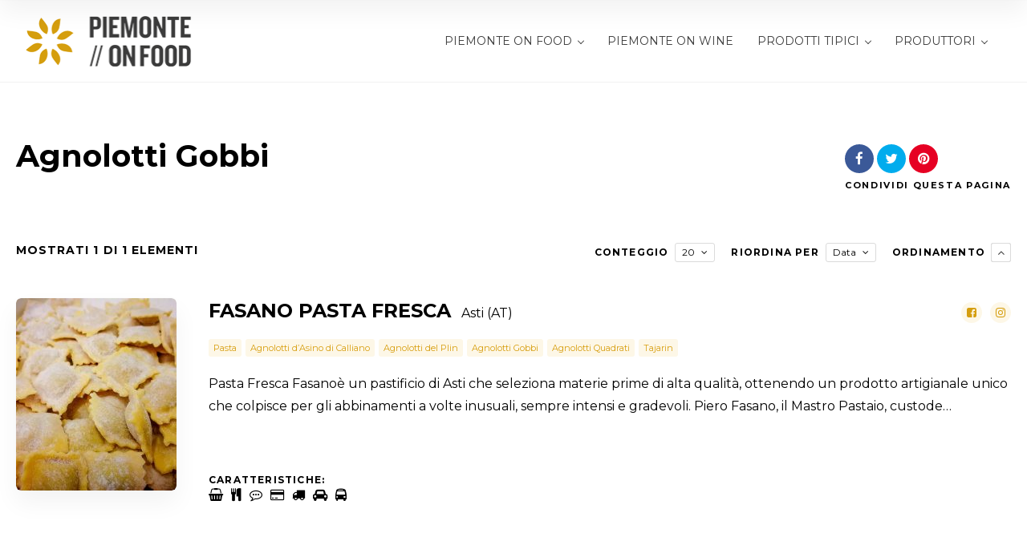

--- FILE ---
content_type: text/html; charset=UTF-8
request_url: https://www.piemonteonfood.it/cat/agnolotti-gobbi/
body_size: 12532
content:
<!doctype html>
<!--[if IE 8]>
<html lang="it-IT"  class="lang-it_IT  ie ie8">
<![endif]-->
<!--[if !(IE 7) | !(IE 8)]><!-->
<html lang="it-IT" class="lang-it_IT ">
<!--<![endif]-->
<head>
	<meta charset="UTF-8" />
	<meta name="viewport" content="width=device-width, user-scalable=0" />
	<link rel="profile" href="http://gmpg.org/xfn/11" />
	<link rel="pingback" href="https://www.piemonteonfood.it/xmlrpc.php" />

		<link href="https://www.piemonteonfood.it/wp-content/uploads/2021/11/favicon.png" rel="icon" type="image/x-icon" />

			<title>Agnolotti Gobbi | Categorie Azienda | Piemonte On Food</title>

	

<meta name='robots' content='max-image-preview:large' />
<link rel='dns-prefetch' href='//fonts.googleapis.com' />
<link rel="alternate" type="application/rss+xml" title="Piemonte On Food &raquo; Feed" href="https://www.piemonteonfood.it/feed/" />
<link rel="alternate" type="application/rss+xml" title="Piemonte On Food &raquo; Feed dei commenti" href="https://www.piemonteonfood.it/comments/feed/" />
<link rel="alternate" type="application/rss+xml" title="Feed Piemonte On Food &raquo; Agnolotti Gobbi Categoria Azienda" href="https://www.piemonteonfood.it/cat/agnolotti-gobbi/feed/" />
<style id='wp-img-auto-sizes-contain-inline-css' type='text/css'>
img:is([sizes=auto i],[sizes^="auto," i]){contain-intrinsic-size:3000px 1500px}
/*# sourceURL=wp-img-auto-sizes-contain-inline-css */
</style>
<style id='wp-emoji-styles-inline-css' type='text/css'>

	img.wp-smiley, img.emoji {
		display: inline !important;
		border: none !important;
		box-shadow: none !important;
		height: 1em !important;
		width: 1em !important;
		margin: 0 0.07em !important;
		vertical-align: -0.1em !important;
		background: none !important;
		padding: 0 !important;
	}
/*# sourceURL=wp-emoji-styles-inline-css */
</style>
<style id='wp-block-library-inline-css' type='text/css'>
:root{--wp-block-synced-color:#7a00df;--wp-block-synced-color--rgb:122,0,223;--wp-bound-block-color:var(--wp-block-synced-color);--wp-editor-canvas-background:#ddd;--wp-admin-theme-color:#007cba;--wp-admin-theme-color--rgb:0,124,186;--wp-admin-theme-color-darker-10:#006ba1;--wp-admin-theme-color-darker-10--rgb:0,107,160.5;--wp-admin-theme-color-darker-20:#005a87;--wp-admin-theme-color-darker-20--rgb:0,90,135;--wp-admin-border-width-focus:2px}@media (min-resolution:192dpi){:root{--wp-admin-border-width-focus:1.5px}}.wp-element-button{cursor:pointer}:root .has-very-light-gray-background-color{background-color:#eee}:root .has-very-dark-gray-background-color{background-color:#313131}:root .has-very-light-gray-color{color:#eee}:root .has-very-dark-gray-color{color:#313131}:root .has-vivid-green-cyan-to-vivid-cyan-blue-gradient-background{background:linear-gradient(135deg,#00d084,#0693e3)}:root .has-purple-crush-gradient-background{background:linear-gradient(135deg,#34e2e4,#4721fb 50%,#ab1dfe)}:root .has-hazy-dawn-gradient-background{background:linear-gradient(135deg,#faaca8,#dad0ec)}:root .has-subdued-olive-gradient-background{background:linear-gradient(135deg,#fafae1,#67a671)}:root .has-atomic-cream-gradient-background{background:linear-gradient(135deg,#fdd79a,#004a59)}:root .has-nightshade-gradient-background{background:linear-gradient(135deg,#330968,#31cdcf)}:root .has-midnight-gradient-background{background:linear-gradient(135deg,#020381,#2874fc)}:root{--wp--preset--font-size--normal:16px;--wp--preset--font-size--huge:42px}.has-regular-font-size{font-size:1em}.has-larger-font-size{font-size:2.625em}.has-normal-font-size{font-size:var(--wp--preset--font-size--normal)}.has-huge-font-size{font-size:var(--wp--preset--font-size--huge)}.has-text-align-center{text-align:center}.has-text-align-left{text-align:left}.has-text-align-right{text-align:right}.has-fit-text{white-space:nowrap!important}#end-resizable-editor-section{display:none}.aligncenter{clear:both}.items-justified-left{justify-content:flex-start}.items-justified-center{justify-content:center}.items-justified-right{justify-content:flex-end}.items-justified-space-between{justify-content:space-between}.screen-reader-text{border:0;clip-path:inset(50%);height:1px;margin:-1px;overflow:hidden;padding:0;position:absolute;width:1px;word-wrap:normal!important}.screen-reader-text:focus{background-color:#ddd;clip-path:none;color:#444;display:block;font-size:1em;height:auto;left:5px;line-height:normal;padding:15px 23px 14px;text-decoration:none;top:5px;width:auto;z-index:100000}html :where(.has-border-color){border-style:solid}html :where([style*=border-top-color]){border-top-style:solid}html :where([style*=border-right-color]){border-right-style:solid}html :where([style*=border-bottom-color]){border-bottom-style:solid}html :where([style*=border-left-color]){border-left-style:solid}html :where([style*=border-width]){border-style:solid}html :where([style*=border-top-width]){border-top-style:solid}html :where([style*=border-right-width]){border-right-style:solid}html :where([style*=border-bottom-width]){border-bottom-style:solid}html :where([style*=border-left-width]){border-left-style:solid}html :where(img[class*=wp-image-]){height:auto;max-width:100%}:where(figure){margin:0 0 1em}html :where(.is-position-sticky){--wp-admin--admin-bar--position-offset:var(--wp-admin--admin-bar--height,0px)}@media screen and (max-width:600px){html :where(.is-position-sticky){--wp-admin--admin-bar--position-offset:0px}}
/*# sourceURL=/wp-includes/css/dist/block-library/common.min.css */
</style>
<style id='classic-theme-styles-inline-css' type='text/css'>
/*! This file is auto-generated */
.wp-block-button__link{color:#fff;background-color:#32373c;border-radius:9999px;box-shadow:none;text-decoration:none;padding:calc(.667em + 2px) calc(1.333em + 2px);font-size:1.125em}.wp-block-file__button{background:#32373c;color:#fff;text-decoration:none}
/*# sourceURL=/wp-includes/css/classic-themes.min.css */
</style>
<link rel='stylesheet' id='searchandfilter-css' href='https://www.piemonteonfood.it/wp-content/plugins/search-filter/style.css?ver=1' type='text/css' media='all' />
<link rel='stylesheet' id='jquery-colorbox-css' href='https://www.piemonteonfood.it/wp-content/themes/directory2/ait-theme/assets/colorbox/colorbox.min.css?ver=1.4.27' type='text/css' media='all' />
<link rel='stylesheet' id='element-placeholder-css' href='https://www.piemonteonfood.it/wp-content/themes/directory2/ait-theme/assets/ait/element-placeholder.css?ver=1.0' type='text/css' media='all' />
<link rel='stylesheet' id='jquery-selectbox-css' href='https://www.piemonteonfood.it/wp-content/themes/directory2/design/css/libs/jquery.selectbox.css?ver=6.9' type='text/css' media='all' />
<link rel='stylesheet' id='jquery-select2-css' href='https://www.piemonteonfood.it/wp-content/themes/directory2/design/css/libs/jquery.select2-3.5.1.css?ver=6.9' type='text/css' media='all' />
<link rel='stylesheet' id='font-awesome-css' href='https://www.piemonteonfood.it/wp-content/themes/directory2/design/css/libs/font-awesome.css?ver=6.9' type='text/css' media='all' />
<link rel='stylesheet' id='ait-leaflet-css' href='https://www.piemonteonfood.it/wp-content/themes/directory2/design/css/libs/leaflet/leaflet.css?ver=6.9' type='text/css' media='all' />
<link rel='stylesheet' id='ait-leaflet-markercluster-default-css' href='https://www.piemonteonfood.it/wp-content/themes/directory2/design/css/libs/leaflet/MarkerCluster.Default.css?ver=6.9' type='text/css' media='all' />
<link rel='stylesheet' id='ait-leaflet-markercluster-css' href='https://www.piemonteonfood.it/wp-content/themes/directory2/design/css/libs/leaflet/MarkerCluster.css?ver=6.9' type='text/css' media='all' />
<link rel='stylesheet' id='ait-leaflet-gesture-handling-css' href='https://www.piemonteonfood.it/wp-content/themes/directory2/design/css/libs/leaflet/leaflet-gesture-handling.min.css?ver=6.9' type='text/css' media='all' />
<link rel='stylesheet' id='jquery-ui-css-css' href='https://www.piemonteonfood.it/wp-content/themes/directory2/ait-theme/assets/jquery-ui-css/jquery-ui.css?ver=1.8.24' type='text/css' media='all' />
<link rel='stylesheet' id='elm-taxonomy-list-base-css' href='https://www.piemonteonfood.it/wp-content/themes/directory2/ait-theme/elements/taxonomy-list/design/css/base-style.css?ver=6.9' type='text/css' media='all' />
<link rel='stylesheet' id='google-font-titleFont-css' href='//fonts.googleapis.com/css?family=Montserrat%3Aregular%2C700&#038;subset=latin&#038;ver=6.9' type='text/css' media='all' />
<link rel='stylesheet' id='google-font-mainFont-css' href='//fonts.googleapis.com/css?family=Montserrat%3Aregular%2C700&#038;subset=latin&#038;ver=6.9' type='text/css' media='all' />
<link rel='stylesheet' id='ait-theme-main-base-style-css' href='https://www.piemonteonfood.it/wp-content/uploads/cache/pof20/base-1.0.css?ver=1666363266' type='text/css' media='all' />
<link rel='stylesheet' id='ait-theme-main-style-css' href='https://www.piemonteonfood.it/wp-content/uploads/cache/pof20/style-1.0.css?ver=1666363266' type='text/css' media='all' />
<style id='ait-theme-main-style-inline-css' type='text/css'>
#elm-content-4-main{background-image:none;background-repeat:repeat;background-attachment:scroll;background-position:top center;}.elm-content-4{clear:both;}#elm-taxonomy-list-_ed736bd24ddd4d-main{background-color:#fff;background-image:none;background-repeat:repeat;background-attachment:scroll;background-position:top center;}#elm-taxonomy-list-_ed736bd24ddd4d-main .carousel-standard-arrows .standard-arrow-left:before{background-image:url("data:image/svg+xml,%3Csvg xmlns='http://www.w3.org/2000/svg' viewBox='0 0 24 24' width='64' height='64' stroke='rgba(51,51,51,0.99)' stroke-width='1.5' fill='none' stroke-linecap='round' stroke-linejoin='round' %3E%3Cpolyline points='15 18 9 12 15 6'%3E%3C/polyline%3E%3C/svg%3E");}#elm-taxonomy-list-_ed736bd24ddd4d-main .carousel-standard-arrows .standard-arrow-right:before{background-image:url("data:image/svg+xml,%3Csvg xmlns='http://www.w3.org/2000/svg' viewBox='0 0 24 24' width='64' height='64' stroke='rgba(51,51,51,0.99)' stroke-width='1.5' fill='none' stroke-linecap='round' stroke-linejoin='round'%3E%3Cpolyline points='9 18 15 12 9 6'%3E%3C/polyline%3E%3C/svg%3E");}#elm-taxonomy-list-_ed736bd24ddd4d-main .carousel-bottom-arrows{margin-top:-10px;}#elm-taxonomy-list-_ed736bd24ddd4d-main.layout-icon .item-box{width:195px;}#elm-taxonomy-list-_ed736bd24ddd4d-main.layout-icon .carousel-icon-arrows .icon-arrow-left{background:-webkit-linear-gradient(to right, #fff, rgba(255,255,255,0));background:-o-linear-gradient(to right, #fff, rgba(255,255,255,0));background:-moz-linear-gradient(to right, #fff, rgba(255,255,255,0));background:linear-gradient(to right, #fff, rgba(255,255,255,0));}#elm-taxonomy-list-_ed736bd24ddd4d-main.layout-icon .carousel-icon-arrows .icon-arrow-right{background:-webkit-linear-gradient(to left, #fff, rgba(255,255,255,0));background:-o-linear-gradient(to left, #fff, rgba(255,255,255,0));background:-moz-linear-gradient(to left, #fff, rgba(255,255,255,0));background:linear-gradient(to left, #fff, rgba(255,255,255,0));}#elm-taxonomy-list-_ed736bd24ddd4d-main.layout-icon.carousel-enabled .elm-item-organizer{min-width:195px !important;}.elm-taxonomy-list-_ed736bd24ddd4d{clear:both;}
/*# sourceURL=ait-theme-main-style-inline-css */
</style>
<link rel='stylesheet' id='ait-preloading-effects-css' href='https://www.piemonteonfood.it/wp-content/uploads/cache/pof20/preloading-1.0.css?ver=1666363266' type='text/css' media='all' />
<link rel='stylesheet' id='ait-typography-style-css' href='https://www.piemonteonfood.it/wp-content/uploads/cache/pof20/typography-1.0-it_IT.css?ver=1666363266' type='text/css' media='all' />
<style id='ait-typography-style-inline-css' type='text/css'>
/* Ecwid Store */

#ecwid_body .ait-woocommerce-cart-widget { display: none; }
body:not(#ecwid_body) [class*=" icon-"] { font: inherit; }

#ecwid_body button.ecwid-SearchPanel-button { padding: 0 !important; }
/*# sourceURL=ait-typography-style-inline-css */
</style>
<link rel='stylesheet' id='ait-theme-custom-style-css' href='https://www.piemonteonfood.it/wp-content/themes/pof20/custom.css?ver=6.9' type='text/css' media='all' />
<script type="text/javascript" src="https://www.piemonteonfood.it/wp-includes/js/jquery/jquery.min.js?ver=3.7.1" id="jquery-core-js"></script>
<script type="text/javascript" src="https://www.piemonteonfood.it/wp-includes/js/jquery/jquery-migrate.min.js?ver=3.4.1" id="jquery-migrate-js"></script>
<link rel="https://api.w.org/" href="https://www.piemonteonfood.it/wp-json/" /><link rel="EditURI" type="application/rsd+xml" title="RSD" href="https://www.piemonteonfood.it/xmlrpc.php?rsd" />
<meta name="generator" content="WordPress 6.9" />
<style type="text/css">.recentcomments a{display:inline !important;padding:0 !important;margin:0 !important;}</style>		<script type="text/javascript">
			var AitSettings = {"home":{"url":"https:\/\/www.piemonteonfood.it"},"ajax":{"url":"https:\/\/www.piemonteonfood.it\/wp-admin\/admin-ajax.php","actions":[]},"paths":{"theme":"https:\/\/www.piemonteonfood.it\/wp-content\/themes\/pof20","css":"https:\/\/www.piemonteonfood.it\/wp-content\/themes\/directory2\/design\/css","js":"https:\/\/www.piemonteonfood.it\/wp-content\/themes\/directory2\/design\/js","img":"https:\/\/www.piemonteonfood.it\/wp-content\/themes\/directory2\/design\/img"},"l10n":{"datetimes":{"dateFormat":"d MM yy","startOfWeek":"1"}}}		</script>
		<meta name="generator" content="Powered by Slider Revolution 6.5.25 - responsive, Mobile-Friendly Slider Plugin for WordPress with comfortable drag and drop interface." />
<script>function setREVStartSize(e){
			//window.requestAnimationFrame(function() {
				window.RSIW = window.RSIW===undefined ? window.innerWidth : window.RSIW;
				window.RSIH = window.RSIH===undefined ? window.innerHeight : window.RSIH;
				try {
					var pw = document.getElementById(e.c).parentNode.offsetWidth,
						newh;
					pw = pw===0 || isNaN(pw) || (e.l=="fullwidth" || e.layout=="fullwidth") ? window.RSIW : pw;
					e.tabw = e.tabw===undefined ? 0 : parseInt(e.tabw);
					e.thumbw = e.thumbw===undefined ? 0 : parseInt(e.thumbw);
					e.tabh = e.tabh===undefined ? 0 : parseInt(e.tabh);
					e.thumbh = e.thumbh===undefined ? 0 : parseInt(e.thumbh);
					e.tabhide = e.tabhide===undefined ? 0 : parseInt(e.tabhide);
					e.thumbhide = e.thumbhide===undefined ? 0 : parseInt(e.thumbhide);
					e.mh = e.mh===undefined || e.mh=="" || e.mh==="auto" ? 0 : parseInt(e.mh,0);
					if(e.layout==="fullscreen" || e.l==="fullscreen")
						newh = Math.max(e.mh,window.RSIH);
					else{
						e.gw = Array.isArray(e.gw) ? e.gw : [e.gw];
						for (var i in e.rl) if (e.gw[i]===undefined || e.gw[i]===0) e.gw[i] = e.gw[i-1];
						e.gh = e.el===undefined || e.el==="" || (Array.isArray(e.el) && e.el.length==0)? e.gh : e.el;
						e.gh = Array.isArray(e.gh) ? e.gh : [e.gh];
						for (var i in e.rl) if (e.gh[i]===undefined || e.gh[i]===0) e.gh[i] = e.gh[i-1];
											
						var nl = new Array(e.rl.length),
							ix = 0,
							sl;
						e.tabw = e.tabhide>=pw ? 0 : e.tabw;
						e.thumbw = e.thumbhide>=pw ? 0 : e.thumbw;
						e.tabh = e.tabhide>=pw ? 0 : e.tabh;
						e.thumbh = e.thumbhide>=pw ? 0 : e.thumbh;
						for (var i in e.rl) nl[i] = e.rl[i]<window.RSIW ? 0 : e.rl[i];
						sl = nl[0];
						for (var i in nl) if (sl>nl[i] && nl[i]>0) { sl = nl[i]; ix=i;}
						var m = pw>(e.gw[ix]+e.tabw+e.thumbw) ? 1 : (pw-(e.tabw+e.thumbw)) / (e.gw[ix]);
						newh =  (e.gh[ix] * m) + (e.tabh + e.thumbh);
					}
					var el = document.getElementById(e.c);
					if (el!==null && el) el.style.height = newh+"px";
					el = document.getElementById(e.c+"_wrapper");
					if (el!==null && el) {
						el.style.height = newh+"px";
						el.style.display = "block";
					}
				} catch(e){
					console.log("Failure at Presize of Slider:" + e)
				}
			//});
		  };</script>
		<style type="text/css" id="wp-custom-css">
			.categories-container li .cat-ico {		display:none;}

.tax-ait-items .page-title .entry-title-wrap .cat-icon {
	display:none;
}

.tax-ait-items .page-title .entry-title-wrap .cat-icon ~ h1 {
    margin-left: 0px !important;
}

.item-address {display:none}		</style>
		
	
</head>









<body class="archive tax-ait-items term-agnolotti-gobbi term-100 wp-theme-directory2 wp-child-theme-pof20 element-content element-page-title element-seo layout-wide  full header-type-none">
		
	
	
	
	<div id="page" class="hfeed page-container header-one">


		<header id="masthead" class="site-header">


			<div class="header-container grid-main">

				<div class="site-logo">
					<a href="https://www.piemonteonfood.it/" title="Piemonte On Food" rel="home"><img src="https://www.piemonteonfood.it/wp-content/uploads/2021/11/logoPOFscuro.png" alt="logo" /></a>

				</div>

				<div class="menu-container">
					<nav class="main-nav menu-hidden" data-menucollapse=968>

						<div class="main-nav-wrap">
							<h3 class="menu-toggle"><i class="icon-burger"></i> Menù</h3>
<div class="nav-menu-container nav-menu-main megaWrapper"><ul id="menu-menu-principale" class="ait-megamenu"><li id="menu-item-81" class="menu-item menu-item-type-custom menu-item-object-custom menu-item-has-children"><a href="#">PIEMONTE ON FOOD</a>
<ul class="sub-menu">
	<li id="menu-item-759" class="menu-item menu-item-type-custom menu-item-object-custom"><a href="https://www.piemonteonfood.it/piemonte-on-food/">Piemonte on Food</a></li>
	<li id="menu-item-760" class="menu-item menu-item-type-custom menu-item-object-custom"><a href="https://www.piemonteonfood.it/contatti/">Contatti</a></li>
	<li id="menu-item-85" class="menu-item menu-item-type-custom menu-item-object-custom"><a href="https://www.google.com/maps/place/Piemonte+On+Wine+-+Piemonte+on+Food/@44.7009778,8.0338461,17z/data=!3m1!4b1!4m5!3m4!1s0x12d2b35d259dc93b:0x76aebd25c12b6322!8m2!3d44.700974!4d8.0360348">Food &#038; Wine Corner</a></li>
	<li id="menu-item-761" class="menu-item menu-item-type-custom menu-item-object-custom"><a href="https://www.piemonteonfood.it/langhe-monferrato-roero/">Langhe Monferrato Roero</a></li>
	<li id="menu-item-790" class="menu-item menu-item-type-custom menu-item-object-custom"><a href="https://www.piemonteonfood.it/photogallery/">Photogallery</a></li>
</ul>
</li>
<li id="menu-item-88" class="menu-item menu-item-type-custom menu-item-object-custom"><a href="http://www.piemonteonwine.it/">PIEMONTE ON WINE</a></li>
<li id="menu-item-89" class="menu-item menu-item-type-custom menu-item-object-custom menu-item-has-children"><a href="#">PRODOTTI TIPICI</a>
<ul class="sub-menu">
	<li id="menu-item-90" class="menu-item menu-item-type-custom menu-item-object-custom"><a href="https://www.piemonteonfood.it/i-prodotti-tipici-di-langhe-monferrato-roero-3/">I prodotti tipici di Langhe Monferrato Roero</a></li>
	<li id="menu-item-791" class="menu-item menu-item-type-custom menu-item-object-custom"><a href="https://www.piemonteonfood.it/dop-igp/">DOP, IGP</a></li>
	<li id="menu-item-1928" class="menu-item menu-item-type-custom menu-item-object-custom"><a href="https://www.piemonteonfood.it/acciuga/">Curiosità del mese</a></li>
</ul>
</li>
<li id="menu-item-94" class="menu-item menu-item-type-custom menu-item-object-custom menu-item-has-children"><a href="#">PRODUTTORI</a>
<ul class="sub-menu">
	<li id="menu-item-95" class="menu-item menu-item-type-custom menu-item-object-custom"><a href="https://www.piemonteonfood.it/i-produttori/">Ricerca aziende</a></li>
	<li id="menu-item-871" class="menu-item menu-item-type-custom menu-item-object-custom"><a href="https://www.visitlmr.it/it/risultati-esplora?key=mercato&amp;opt%5B0%5D=219&amp;&amp;ci=&amp;t=&amp;f&amp;a&amp;i&amp;v">I mercati di Langhe Monferrato Roero</a></li>
	<li id="menu-item-792" class="menu-item menu-item-type-custom menu-item-object-custom"><a href="https://www.piemonteonfood.it/contatti/">Contattaci</a></li>
</ul>
</li>
</ul></div>						</div>
					</nav>

					<div class="menu-tools">
					</div>
				</div>

			</div>


			</header><!-- #masthead -->

		<div class="sticky-menu menu-container" >
			<div class="grid-main">
				<div class="site-logo">
					<a href="https://www.piemonteonfood.it/" title="Piemonte On Food" rel="home"><img src="https://www.piemonteonfood.it/wp-content/uploads/2021/11/logoPOFscuro.png" alt="logo" /></a>
				</div>
				<nav class="main-nav menu-hidden" data-menucollapse=968>
					<!-- wp menu here -->
				</nav>
			</div>
		</div>

















<div class="header-layout element--enabled">

	<div class="header-element-wrap">
	</div>
	<div class="header-search-wrap">
	</div>
</div>
<div id="main" class="elements">

	










	 
	 



	 
	 





<div class="page-title share-enabled subtitle-missing">

	<div class="grid-main">
	<div class="grid-table">
	<div class="grid-row">
		<header class="entry-header">
			<div class="entry-header-left">

			<div class="entry-title archive-title">

				<div class="entry-title-wrap">

						<div class="cat-icon"><span ><img src="												https://www.piemonteonfood.it/wp-content/uploads/2022/02/pasta.png
" alt="Pasta" /></span></div>

					<h1>									
									<span class="title-data">Agnolotti Gobbi</span>
</h1>
					






				</div>
			</div>




			</div>

		</header><!-- /.entry-header -->

		<!-- page title social icons -->








<div class="page-title-social">
	<div class="page-share">

		<ul class="share-icons">

			<li class="share-facebook">
				<a href="#" onclick="javascript:window.open('https://www.facebook.com/sharer/sharer.php?u=https://www.piemonteonfood.it/cat/agnolotti-gobbi/', '_blank', 'menubar=no,toolbar=no,resizable=yes,scrollbars=yes,height=600,width=600');return false;">
				<i class="fa fa-facebook"></i>
				</a>
			</li><li class="share-twitter">
				<a href="#" onclick="javascript:window.open('https://twitter.com/intent/tweet?text=Agnolotti%20Gobbi&amp;url=https://www.piemonteonfood.it/cat/agnolotti-gobbi/&amp;via=Piemonte On Food', '_blank', 'menubar=no,toolbar=no,resizable=yes,scrollbars=yes,height=600,width=600');return false;">
					<i class="fa fa-twitter"></i>
				</a>
			</li><li class="share-pinterest">
				<a href="#" onclick="javascript:window.open('http://pinterest.com/pin/create/link/?url=https://www.piemonteonfood.it/cat/agnolotti-gobbi/&media=&description=Agnolotti Gobbi', '_blank', 'menubar=no,toolbar=no,resizable=yes,scrollbars=yes,height=600,width=600');return false;">
					<i class="fa fa-pinterest"></i>
				</a>
			</li>

		</ul>

		<div class="share-text">
			<span class="title">Condividi</span> <span class="subtitle">questa pagina</span>
		</div>


	</div>
</div>
		<!-- page title social icons -->

	</div>
	</div>
	</div>
</div>








	<div class="main-sections">

				<section id="elm-content-4-main" class="elm-main elm-content-main ">

					<div class="elm-wrapper elm-content-wrapper">

<div id="primary" class="content-area">
	<div id="content" class="content-wrap" role="main">





<div class="items-container pagination-disabled">
	<div class="content">










<div class="filters-wrap">
		<h2>Mostrati 1 di  1 elementi</h2>
	<a href="#" class="ait-toggle-area-btn toggle-filter" data-toggle='[".filters-container", ".advanced-filters-wrap"]'>Mostra/nascondi Filtri</a>
	<div class="filters-container ait-toggle-area">
		<div class="content">
			<div class="filter-container filter-count" data-filterid="count">
				<div class="content">
					<div class="selected">Conteggio</div>
					<select class="filter-data">
								<option value="5">5</option>
								<option value="10">10</option>
								<option value="20" selected>20</option>
					</select>
				</div>
			</div>
			<div class="filter-container filter-orderby" data-filterid="orderby">
				<div class="content">
					<div class="selected">Riordina per</div>
					<select class="filter-data">
								<option value="date" selected>Data</option>
								<option value="title">Titolo</option>

					</select>
				</div>
			</div>
			<div class="filter-container filter-order" data-filterid="order">
				<div class="content">
					<div class="selected title">Ordinamento</div>
					<a title="ASC" href="#" data-value="ASC" class="selected"><i class="fa fa-angle-down"></i></a>
					<a title="DESC" href="#" data-value="DESC"><i class="fa fa-angle-up"></i></a>
				</div>
			</div>
			<script type="text/javascript">
			jQuery(document).ready(function(){
				jQuery('.filters-container .filter-container').each(function(){
					$select = jQuery(this).find('select');
					$select.change(function(){
						getItems();
					});
					$order = jQuery(this).find('a');
					$order.click(function(e){
						e.preventDefault();
						$order.parent().find('.selected').removeClass('selected');
						jQuery(this).addClass('selected');
						getItems();
					})
				});
			});

			function getItems(){
				// defaults
				var data = {
					count: "20",
					orderby: 'date',
					order: 'ASC'
				}
				jQuery('.filters-container .filter-container').each(function(){
					var key = jQuery(this).data('filterid');
					if(key == "order"){
						var val = jQuery(this).find('a.selected').data('value');
					} else {
						var val = jQuery(this).find('select option:selected').attr('value');
					}
					data[key] = val;
				});

				// build url
				var baseUrl = window.location.protocol+"//"+window.location.host+window.location.pathname;
				var eParams = window.location.search.replace("?", "").split('&');
				var nParams = {};
				jQuery.each(eParams, function(index, value){
					var val = value.split("=");
					if(typeof val[1] == "undefined"){
						nParams[val[0]] = "";
					} else {
						nParams[val[0]] = decodeURIComponent(val[1]);
					}
				});
				var query = jQuery.extend({}, nParams, data);


				/* fix: always redirect to page 1 [BUG:8940] */

				// remove from query params
				if (typeof query.paged !== 'undefined') {
					delete query.paged;
				}

				// remove from pathname string
				var pageRegex = /page\/[0-9]*\//;
				var baseUrl = baseUrl.replace(pageRegex, "");

				/* End of refirect fix */


				var queryString = jQuery.param(query);

				window.location.href = baseUrl + "?" + queryString;
			}
			</script>
		</div>
	</div>
</div>

		<div class="ajax-container">
			<div class="content">






<div class="item-container">
	<div class="content">

		<div class="item-image">
			<a class="main-link" href="https://www.piemonteonfood.it/item/fasano-pasta-fresca/">
				<img src="https://www.piemonteonfood.it/wp-content/uploads/cache/images/2026/01/image00004/image00004-3999835158.jpeg" alt="FASANO PASTA FRESCA" />
			</a>
		</div>
		<div class="item-data">
			<div class="item-header">
				<div class="item-title-wrap">
					<div class="item-title">
						<a href="https://www.piemonteonfood.it/item/fasano-pasta-fresca/">
							<h3>FASANO PASTA FRESCA</h3>
						</a>
					</div>
					<span class="subtitle">Asti (AT)</span>
				</div>


						<div class="social-icons-container">
							<div class="content">
									<ul><!--
									--><li>
											<a href="https://www.facebook.com/FasanoPastaFresca/" target="_blank">
												<i class="fa fa-facebook-square"></i>
											</a>
										</li><!--
									--><li>
											<a href="https://www.instagram.com/fasanopastafresca/" target="_blank">
												<i class="fa fa-instagram"></i>
											</a>
										</li><!--
									--></ul>
							</div>
						</div>


				<div class="item-categories">
						<a href="https://www.piemonteonfood.it/cat/pasta/"><span class="item-category">Pasta</span></a>
						<a href="https://www.piemonteonfood.it/cat/agnolotti-dasino-di-calliano/"><span class="item-category">Agnolotti d’Asino di Calliano</span></a>
						<a href="https://www.piemonteonfood.it/cat/agnolotti-del-plin/"><span class="item-category">Agnolotti del Plin</span></a>
						<a href="https://www.piemonteonfood.it/cat/agnolotti-gobbi/"><span class="item-category">Agnolotti Gobbi</span></a>
						<a href="https://www.piemonteonfood.it/cat/agnolotti-quadrati/"><span class="item-category">Agnolotti Quadrati</span></a>
						<a href="https://www.piemonteonfood.it/cat/tajarin/"><span class="item-category">Tajarin</span></a>
				</div>
			</div>
			<div class="item-body">
				<div class="entry-content">
					<p class="txtrows-4">
							Pasta Fresca Fasanoè un pastificio di Asti che seleziona materie prime di alta qualità, ottenendo un prodotto artigianale unico che colpisce per gli abbinamenti a volte inusuali, sempre intensi e gradevoli. Piero Fasano, il Mastro Pastaio, custode…
					</p>
				</div>
			</div>
			<div class="item-footer">
				<div class="item-address">
					<span class="label">Indirizzo:</span>
					<span class="value">Corso Don Minzoni 152 Asti</span>
				</div>





				<div class="item-features">
					<div class="label">Caratteristiche:</div>
					<div class="value">
						<ul class="item-filters">

							<li class="item-filter has-image has-text">
								<i class="fa fa-shopping-basket"></i>
								<span class="filter-hover">
									Vendita diretta
								</span>

							</li>

							<li class="item-filter has-image has-text">
								<i class="fa fa-cutlery"></i>
								<span class="filter-hover">
									Degustazioni
								</span>

							</li>

							<li class="item-filter has-image has-text">
								<i class="fa fa-commenting-o"></i>
								<span class="filter-hover">
									Lingue straniere
								</span>

							</li>

							<li class="item-filter has-image has-text">
								<i class="fa fa-credit-card"></i>
								<span class="filter-hover">
									Carte di credito
								</span>

							</li>

							<li class="item-filter has-image has-text">
								<i class="fa fa-truck"></i>
								<span class="filter-hover">
									Spedizione
								</span>

							</li>

							<li class="item-filter has-image has-text">
								<i class="fa fa-car"></i>
								<span class="filter-hover">
									Parcheggio auto
								</span>

							</li>

							<li class="item-filter has-image has-text">
								<i class="fa fa-bus"></i>
								<span class="filter-hover">
									Parcheggio pullman
								</span>

							</li>
						</ul>
					</div>
				</div>


			</div>
		</div>
	</div>

</div>


	
	

	
	  




			</div>
		</div>

	</div>
</div>

	</div><!-- #content -->
</div><!-- #primary -->

<script id="elm-content-4-script">
jQuery(window).on('load', function() {
		jQuery("#elm-content-4-main").find('img').each(function(){
			if(jQuery(this).parent().hasClass('wp-caption')){
				jQuery(this).parent().addClass('load-finished');
			} else {
				jQuery(this).addClass('load-finished');
			}
		});
		jQuery("#elm-content-4-main").addClass('load-finished');
});
</script>
					</div><!-- .elm-wrapper -->

				</section>


				<!-- COMMENTS DISABLED -->
	</div><!-- .main-sections -->
</div><!-- #main .elements -->



	<footer id="footer" class="footer">


        <div class="site-footer">
            <div class="site-footer-wrap grid-main">
<div class="social-icons ">
	<a href="#" class="social-icons-toggle ait-toggle-hover"><i class="icon-share"><svg viewBox="0 0 24 24" width="15" height="15" stroke="currentColor" stroke-width="2" fill="none" stroke-linecap="round" stroke-linejoin="round"><circle cx="18" cy="5" r="3"></circle><circle cx="6" cy="12" r="3"></circle><circle cx="18" cy="19" r="3"></circle><line x1="8.59" y1="13.51" x2="15.42" y2="17.49"></line><line x1="15.41" y1="6.51" x2="8.59" y2="10.49"></line></svg></i></a>

	<ul><!--
			--><li>
				<a href="https://www.facebook.com/TuLangheRoero" target="_blank" class="icon-1" onmouseover="this.style.backgroundColor='#3b5998'" onmouseout="this.style.backgroundColor=''">
					<i class="fa fa-facebook"></i>
					<span class="s-title">Facebook</span>
				</a>
			</li><!--
			--><li>
				<a href="https://instagram.com/langheroero/" target="_blank" class="icon-2" onmouseover="this.style.backgroundColor='#868686'" onmouseout="this.style.backgroundColor=''">
					<i class="fa fa-instagram"></i>
					<span class="s-title">Instagram</span>
				</a>
			</li><!--
			--><li>
				<a href="https://www.youtube.com/watch?v=xuOFFQdTBvc" target="_blank" class="icon-3" onmouseover="this.style.backgroundColor='#bb0000'" onmouseout="this.style.backgroundColor=''">
					<i class="fa fa-youtube"></i>
					<span class="s-title">YouTube</span>
				</a>
			</li><!--
	--></ul>
</div>
<div class="nav-menu-container nav-menu-footer megaWrapper"><ul id="menu-menu-footer" class="ait-megamenu"><li id="menu-item-2229" class="menu-item menu-item-type-custom menu-item-object-custom"><a href="https://www.piemonteonfood.it/privacy-policy/?preview=true">Cookie Policy</a></li>
<li id="menu-item-2232" class="menu-item menu-item-type-custom menu-item-object-custom"><a href="https://www.piemonteonfood.it/privacy/">Privacy</a></li>
<li id="menu-item-2394" class="menu-item menu-item-type-custom menu-item-object-custom"><a href="https://form.agid.gov.it/view/665eeb40-988e-11f0-b7e9-01f7dceaf8f9">Dichiarazione di Accessibilità</a></li>
</ul></div>                <div class="footer-text"><p style="margin: 0cm;"><strong>Food &amp; Wine Corner</strong></p>
<p style="margin: 0cm;">Piazza Risorgimento, 2</p>
<p style="margin: 0cm;">12051 Alba (CN)</p>
<p style="margin: 0cm;">Tel. +39.0173.635013</p>
<p style="margin: 0cm;">info@piemonteonfood.it</p>
<p>&nbsp;</p></div>
            </div>
        </div>

    </footer><!-- /#footer -->
</div><!-- /#page -->


		<script>
			window.RS_MODULES = window.RS_MODULES || {};
			window.RS_MODULES.modules = window.RS_MODULES.modules || {};
			window.RS_MODULES.waiting = window.RS_MODULES.waiting || [];
			window.RS_MODULES.defered = true;
			window.RS_MODULES.moduleWaiting = window.RS_MODULES.moduleWaiting || {};
			window.RS_MODULES.type = 'compiled';
		</script>
		<script type="speculationrules">
{"prefetch":[{"source":"document","where":{"and":[{"href_matches":"/*"},{"not":{"href_matches":["/wp-*.php","/wp-admin/*","/wp-content/uploads/*","/wp-content/*","/wp-content/plugins/*","/wp-content/themes/pof20/*","/wp-content/themes/directory2/*","/*\\?(.+)"]}},{"not":{"selector_matches":"a[rel~=\"nofollow\"]"}},{"not":{"selector_matches":".no-prefetch, .no-prefetch a"}}]},"eagerness":"conservative"}]}
</script>
<style id='global-styles-inline-css' type='text/css'>
:root{--wp--preset--aspect-ratio--square: 1;--wp--preset--aspect-ratio--4-3: 4/3;--wp--preset--aspect-ratio--3-4: 3/4;--wp--preset--aspect-ratio--3-2: 3/2;--wp--preset--aspect-ratio--2-3: 2/3;--wp--preset--aspect-ratio--16-9: 16/9;--wp--preset--aspect-ratio--9-16: 9/16;--wp--preset--color--black: #000000;--wp--preset--color--cyan-bluish-gray: #abb8c3;--wp--preset--color--white: #ffffff;--wp--preset--color--pale-pink: #f78da7;--wp--preset--color--vivid-red: #cf2e2e;--wp--preset--color--luminous-vivid-orange: #ff6900;--wp--preset--color--luminous-vivid-amber: #fcb900;--wp--preset--color--light-green-cyan: #7bdcb5;--wp--preset--color--vivid-green-cyan: #00d084;--wp--preset--color--pale-cyan-blue: #8ed1fc;--wp--preset--color--vivid-cyan-blue: #0693e3;--wp--preset--color--vivid-purple: #9b51e0;--wp--preset--gradient--vivid-cyan-blue-to-vivid-purple: linear-gradient(135deg,rgb(6,147,227) 0%,rgb(155,81,224) 100%);--wp--preset--gradient--light-green-cyan-to-vivid-green-cyan: linear-gradient(135deg,rgb(122,220,180) 0%,rgb(0,208,130) 100%);--wp--preset--gradient--luminous-vivid-amber-to-luminous-vivid-orange: linear-gradient(135deg,rgb(252,185,0) 0%,rgb(255,105,0) 100%);--wp--preset--gradient--luminous-vivid-orange-to-vivid-red: linear-gradient(135deg,rgb(255,105,0) 0%,rgb(207,46,46) 100%);--wp--preset--gradient--very-light-gray-to-cyan-bluish-gray: linear-gradient(135deg,rgb(238,238,238) 0%,rgb(169,184,195) 100%);--wp--preset--gradient--cool-to-warm-spectrum: linear-gradient(135deg,rgb(74,234,220) 0%,rgb(151,120,209) 20%,rgb(207,42,186) 40%,rgb(238,44,130) 60%,rgb(251,105,98) 80%,rgb(254,248,76) 100%);--wp--preset--gradient--blush-light-purple: linear-gradient(135deg,rgb(255,206,236) 0%,rgb(152,150,240) 100%);--wp--preset--gradient--blush-bordeaux: linear-gradient(135deg,rgb(254,205,165) 0%,rgb(254,45,45) 50%,rgb(107,0,62) 100%);--wp--preset--gradient--luminous-dusk: linear-gradient(135deg,rgb(255,203,112) 0%,rgb(199,81,192) 50%,rgb(65,88,208) 100%);--wp--preset--gradient--pale-ocean: linear-gradient(135deg,rgb(255,245,203) 0%,rgb(182,227,212) 50%,rgb(51,167,181) 100%);--wp--preset--gradient--electric-grass: linear-gradient(135deg,rgb(202,248,128) 0%,rgb(113,206,126) 100%);--wp--preset--gradient--midnight: linear-gradient(135deg,rgb(2,3,129) 0%,rgb(40,116,252) 100%);--wp--preset--font-size--small: 13px;--wp--preset--font-size--medium: 20px;--wp--preset--font-size--large: 36px;--wp--preset--font-size--x-large: 42px;--wp--preset--spacing--20: 0.44rem;--wp--preset--spacing--30: 0.67rem;--wp--preset--spacing--40: 1rem;--wp--preset--spacing--50: 1.5rem;--wp--preset--spacing--60: 2.25rem;--wp--preset--spacing--70: 3.38rem;--wp--preset--spacing--80: 5.06rem;--wp--preset--shadow--natural: 6px 6px 9px rgba(0, 0, 0, 0.2);--wp--preset--shadow--deep: 12px 12px 50px rgba(0, 0, 0, 0.4);--wp--preset--shadow--sharp: 6px 6px 0px rgba(0, 0, 0, 0.2);--wp--preset--shadow--outlined: 6px 6px 0px -3px rgb(255, 255, 255), 6px 6px rgb(0, 0, 0);--wp--preset--shadow--crisp: 6px 6px 0px rgb(0, 0, 0);}:where(.is-layout-flex){gap: 0.5em;}:where(.is-layout-grid){gap: 0.5em;}body .is-layout-flex{display: flex;}.is-layout-flex{flex-wrap: wrap;align-items: center;}.is-layout-flex > :is(*, div){margin: 0;}body .is-layout-grid{display: grid;}.is-layout-grid > :is(*, div){margin: 0;}:where(.wp-block-columns.is-layout-flex){gap: 2em;}:where(.wp-block-columns.is-layout-grid){gap: 2em;}:where(.wp-block-post-template.is-layout-flex){gap: 1.25em;}:where(.wp-block-post-template.is-layout-grid){gap: 1.25em;}.has-black-color{color: var(--wp--preset--color--black) !important;}.has-cyan-bluish-gray-color{color: var(--wp--preset--color--cyan-bluish-gray) !important;}.has-white-color{color: var(--wp--preset--color--white) !important;}.has-pale-pink-color{color: var(--wp--preset--color--pale-pink) !important;}.has-vivid-red-color{color: var(--wp--preset--color--vivid-red) !important;}.has-luminous-vivid-orange-color{color: var(--wp--preset--color--luminous-vivid-orange) !important;}.has-luminous-vivid-amber-color{color: var(--wp--preset--color--luminous-vivid-amber) !important;}.has-light-green-cyan-color{color: var(--wp--preset--color--light-green-cyan) !important;}.has-vivid-green-cyan-color{color: var(--wp--preset--color--vivid-green-cyan) !important;}.has-pale-cyan-blue-color{color: var(--wp--preset--color--pale-cyan-blue) !important;}.has-vivid-cyan-blue-color{color: var(--wp--preset--color--vivid-cyan-blue) !important;}.has-vivid-purple-color{color: var(--wp--preset--color--vivid-purple) !important;}.has-black-background-color{background-color: var(--wp--preset--color--black) !important;}.has-cyan-bluish-gray-background-color{background-color: var(--wp--preset--color--cyan-bluish-gray) !important;}.has-white-background-color{background-color: var(--wp--preset--color--white) !important;}.has-pale-pink-background-color{background-color: var(--wp--preset--color--pale-pink) !important;}.has-vivid-red-background-color{background-color: var(--wp--preset--color--vivid-red) !important;}.has-luminous-vivid-orange-background-color{background-color: var(--wp--preset--color--luminous-vivid-orange) !important;}.has-luminous-vivid-amber-background-color{background-color: var(--wp--preset--color--luminous-vivid-amber) !important;}.has-light-green-cyan-background-color{background-color: var(--wp--preset--color--light-green-cyan) !important;}.has-vivid-green-cyan-background-color{background-color: var(--wp--preset--color--vivid-green-cyan) !important;}.has-pale-cyan-blue-background-color{background-color: var(--wp--preset--color--pale-cyan-blue) !important;}.has-vivid-cyan-blue-background-color{background-color: var(--wp--preset--color--vivid-cyan-blue) !important;}.has-vivid-purple-background-color{background-color: var(--wp--preset--color--vivid-purple) !important;}.has-black-border-color{border-color: var(--wp--preset--color--black) !important;}.has-cyan-bluish-gray-border-color{border-color: var(--wp--preset--color--cyan-bluish-gray) !important;}.has-white-border-color{border-color: var(--wp--preset--color--white) !important;}.has-pale-pink-border-color{border-color: var(--wp--preset--color--pale-pink) !important;}.has-vivid-red-border-color{border-color: var(--wp--preset--color--vivid-red) !important;}.has-luminous-vivid-orange-border-color{border-color: var(--wp--preset--color--luminous-vivid-orange) !important;}.has-luminous-vivid-amber-border-color{border-color: var(--wp--preset--color--luminous-vivid-amber) !important;}.has-light-green-cyan-border-color{border-color: var(--wp--preset--color--light-green-cyan) !important;}.has-vivid-green-cyan-border-color{border-color: var(--wp--preset--color--vivid-green-cyan) !important;}.has-pale-cyan-blue-border-color{border-color: var(--wp--preset--color--pale-cyan-blue) !important;}.has-vivid-cyan-blue-border-color{border-color: var(--wp--preset--color--vivid-cyan-blue) !important;}.has-vivid-purple-border-color{border-color: var(--wp--preset--color--vivid-purple) !important;}.has-vivid-cyan-blue-to-vivid-purple-gradient-background{background: var(--wp--preset--gradient--vivid-cyan-blue-to-vivid-purple) !important;}.has-light-green-cyan-to-vivid-green-cyan-gradient-background{background: var(--wp--preset--gradient--light-green-cyan-to-vivid-green-cyan) !important;}.has-luminous-vivid-amber-to-luminous-vivid-orange-gradient-background{background: var(--wp--preset--gradient--luminous-vivid-amber-to-luminous-vivid-orange) !important;}.has-luminous-vivid-orange-to-vivid-red-gradient-background{background: var(--wp--preset--gradient--luminous-vivid-orange-to-vivid-red) !important;}.has-very-light-gray-to-cyan-bluish-gray-gradient-background{background: var(--wp--preset--gradient--very-light-gray-to-cyan-bluish-gray) !important;}.has-cool-to-warm-spectrum-gradient-background{background: var(--wp--preset--gradient--cool-to-warm-spectrum) !important;}.has-blush-light-purple-gradient-background{background: var(--wp--preset--gradient--blush-light-purple) !important;}.has-blush-bordeaux-gradient-background{background: var(--wp--preset--gradient--blush-bordeaux) !important;}.has-luminous-dusk-gradient-background{background: var(--wp--preset--gradient--luminous-dusk) !important;}.has-pale-ocean-gradient-background{background: var(--wp--preset--gradient--pale-ocean) !important;}.has-electric-grass-gradient-background{background: var(--wp--preset--gradient--electric-grass) !important;}.has-midnight-gradient-background{background: var(--wp--preset--gradient--midnight) !important;}.has-small-font-size{font-size: var(--wp--preset--font-size--small) !important;}.has-medium-font-size{font-size: var(--wp--preset--font-size--medium) !important;}.has-large-font-size{font-size: var(--wp--preset--font-size--large) !important;}.has-x-large-font-size{font-size: var(--wp--preset--font-size--x-large) !important;}
/*# sourceURL=global-styles-inline-css */
</style>
<link rel='stylesheet' id='rs-plugin-settings-css' href='https://www.piemonteonfood.it/wp-content/plugins/revslider/public/assets/css/rs6.css?ver=6.5.25' type='text/css' media='all' />
<style id='rs-plugin-settings-inline-css' type='text/css'>
#rs-demo-id {}
/*# sourceURL=rs-plugin-settings-inline-css */
</style>
<script type="text/javascript" src="https://www.piemonteonfood.it/wp-content/plugins/revslider/public/assets/js/rbtools.min.js?ver=6.5.18" defer async id="tp-tools-js"></script>
<script type="text/javascript" src="https://www.piemonteonfood.it/wp-content/plugins/revslider/public/assets/js/rs6.min.js?ver=6.5.25" defer async id="revmin-js"></script>
<script type="text/javascript" src="https://www.piemonteonfood.it/wp-includes/js/underscore.min.js?ver=1.13.7" id="underscore-js"></script>
<script type="text/javascript" src="https://www.piemonteonfood.it/wp-content/themes/directory2/ait-theme/assets/ait/ait.js?ver=1.0" id="ait-js"></script>
<script type="text/javascript" src="https://www.piemonteonfood.it/wp-content/themes/directory2/ait-theme/assets/colorbox/jquery.colorbox.min.js?ver=1.4.27" id="jquery-colorbox-js"></script>
<script type="text/javascript" src="https://www.piemonteonfood.it/wp-includes/js/jquery/ui/core.min.js?ver=1.13.3" id="jquery-ui-core-js"></script>
<script type="text/javascript" src="https://www.piemonteonfood.it/wp-includes/js/jquery/ui/datepicker.min.js?ver=1.13.3" id="jquery-ui-datepicker-js"></script>
<script type="text/javascript" id="jquery-ui-datepicker-js-after">
/* <![CDATA[ */
jQuery(function(jQuery){jQuery.datepicker.setDefaults({"closeText":"Chiudi","currentText":"Oggi","monthNames":["Gennaio","Febbraio","Marzo","Aprile","Maggio","Giugno","Luglio","Agosto","Settembre","Ottobre","Novembre","Dicembre"],"monthNamesShort":["Gen","Feb","Mar","Apr","Mag","Giu","Lug","Ago","Set","Ott","Nov","Dic"],"nextText":"Prossimo","prevText":"Precedente","dayNames":["domenica","luned\u00ec","marted\u00ec","mercoled\u00ec","gioved\u00ec","venerd\u00ec","sabato"],"dayNamesShort":["Dom","Lun","Mar","Mer","Gio","Ven","Sab"],"dayNamesMin":["D","L","M","M","G","V","S"],"dateFormat":"d MM yy","firstDay":1,"isRTL":false});});
//# sourceURL=jquery-ui-datepicker-js-after
/* ]]> */
</script>
<script type="text/javascript" src="https://www.piemonteonfood.it/wp-content/themes/directory2/ait-theme/@framework/admin/assets/libs/datepicker/jquery-ui-i18n.min.js?ver=6.9" id="datepicker-translation-js"></script>
<script type="text/javascript" src="https://www.piemonteonfood.it/wp-content/themes/directory2/design/js/libs/jquery.selectbox-0.2.js?ver=6.9" id="jquery-selectbox-js"></script>
<script type="text/javascript" src="https://www.piemonteonfood.it/wp-content/themes/directory2/design/js/libs/jquery.select2-3.5.1.js?ver=6.9" id="jquery-select2-js"></script>
<script type="text/javascript" src="https://www.piemonteonfood.it/wp-content/themes/directory2/design/js/libs/jquery.raty-2.5.2.js?ver=6.9" id="jquery-raty-js"></script>
<script type="text/javascript" src="https://www.piemonteonfood.it/wp-content/themes/directory2/design/js/libs/jquery-waypoints-2.0.3.js?ver=6.9" id="jquery-waypoints-js"></script>
<script type="text/javascript" src="https://www.piemonteonfood.it/wp-content/themes/directory2/design/js/libs/jquery.infieldlabel-0.1.4.js?ver=6.9" id="jquery-infieldlabels-js"></script>
<script type="text/javascript" src="https://www.piemonteonfood.it/wp-content/themes/directory2/design/js/libs/leaflet/leaflet.js?ver=6.9" id="ait-leaflet-js"></script>
<script type="text/javascript" src="https://www.piemonteonfood.it/wp-content/themes/directory2/design/js/libs/leaflet/leaflet.markercluster.js?ver=6.9" id="ait-leaflet-markercluster-js"></script>
<script type="text/javascript" src="https://www.piemonteonfood.it/wp-content/themes/directory2/design/js/libs/leaflet/leaflet-gesture-handling.min.js?ver=6.9" id="ait-leaflet-gesture-handling-js"></script>
<script type="text/javascript" src="https://www.piemonteonfood.it/wp-content/themes/directory2/design/js/mobile.js?ver=6.9" id="ait-mobile-script-js"></script>
<script type="text/javascript" src="https://www.piemonteonfood.it/wp-content/themes/directory2/design/js/menu.js?ver=6.9" id="ait-menu-script-js"></script>
<script type="text/javascript" src="https://www.piemonteonfood.it/wp-includes/js/jquery/ui/accordion.min.js?ver=1.13.3" id="jquery-ui-accordion-js"></script>
<script type="text/javascript" src="https://www.piemonteonfood.it/wp-content/themes/directory2/ait-theme/assets/bxslider/jquery.bxslider.min.js?ver=4.1.2" id="jquery-bxslider-js"></script>
<script type="text/javascript" src="https://www.piemonteonfood.it/wp-content/themes/directory2/design/js/portfolio-item.js?ver=6.9" id="ait-portfolio-script-js"></script>
<script type="text/javascript" src="https://www.piemonteonfood.it/wp-content/themes/directory2/design/js/custom.js?ver=6.9" id="ait-custom-script-js"></script>
<script type="text/javascript" src="https://www.piemonteonfood.it/wp-content/themes/directory2/design/js/script.js?ver=6.9" id="ait-script-js"></script>
<script type="text/javascript" src="https://www.piemonteonfood.it/wp-content/themes/directory2/ait-theme/assets/modernizr/modernizr.touch.js?ver=2.6.2" id="modernizr-js"></script>
<script type="text/javascript" src="https://www.piemonteonfood.it/wp-content/themes/directory2/ait-theme/assets/ait-jquery-carousel/jquery.carousel.js?ver=6.9" id="ait-jquery-carousel-js"></script>
<script type="text/javascript" src="https://www.piemonteonfood.it/wp-content/plugins/ait-shortcodes/assets/js/rule-btn.js?ver=6.9" id="ait-sc-rule-btn-js"></script>
<script id="wp-emoji-settings" type="application/json">
{"baseUrl":"https://s.w.org/images/core/emoji/17.0.2/72x72/","ext":".png","svgUrl":"https://s.w.org/images/core/emoji/17.0.2/svg/","svgExt":".svg","source":{"concatemoji":"https://www.piemonteonfood.it/wp-includes/js/wp-emoji-release.min.js?ver=6.9"}}
</script>
<script type="module">
/* <![CDATA[ */
/*! This file is auto-generated */
const a=JSON.parse(document.getElementById("wp-emoji-settings").textContent),o=(window._wpemojiSettings=a,"wpEmojiSettingsSupports"),s=["flag","emoji"];function i(e){try{var t={supportTests:e,timestamp:(new Date).valueOf()};sessionStorage.setItem(o,JSON.stringify(t))}catch(e){}}function c(e,t,n){e.clearRect(0,0,e.canvas.width,e.canvas.height),e.fillText(t,0,0);t=new Uint32Array(e.getImageData(0,0,e.canvas.width,e.canvas.height).data);e.clearRect(0,0,e.canvas.width,e.canvas.height),e.fillText(n,0,0);const a=new Uint32Array(e.getImageData(0,0,e.canvas.width,e.canvas.height).data);return t.every((e,t)=>e===a[t])}function p(e,t){e.clearRect(0,0,e.canvas.width,e.canvas.height),e.fillText(t,0,0);var n=e.getImageData(16,16,1,1);for(let e=0;e<n.data.length;e++)if(0!==n.data[e])return!1;return!0}function u(e,t,n,a){switch(t){case"flag":return n(e,"\ud83c\udff3\ufe0f\u200d\u26a7\ufe0f","\ud83c\udff3\ufe0f\u200b\u26a7\ufe0f")?!1:!n(e,"\ud83c\udde8\ud83c\uddf6","\ud83c\udde8\u200b\ud83c\uddf6")&&!n(e,"\ud83c\udff4\udb40\udc67\udb40\udc62\udb40\udc65\udb40\udc6e\udb40\udc67\udb40\udc7f","\ud83c\udff4\u200b\udb40\udc67\u200b\udb40\udc62\u200b\udb40\udc65\u200b\udb40\udc6e\u200b\udb40\udc67\u200b\udb40\udc7f");case"emoji":return!a(e,"\ud83e\u1fac8")}return!1}function f(e,t,n,a){let r;const o=(r="undefined"!=typeof WorkerGlobalScope&&self instanceof WorkerGlobalScope?new OffscreenCanvas(300,150):document.createElement("canvas")).getContext("2d",{willReadFrequently:!0}),s=(o.textBaseline="top",o.font="600 32px Arial",{});return e.forEach(e=>{s[e]=t(o,e,n,a)}),s}function r(e){var t=document.createElement("script");t.src=e,t.defer=!0,document.head.appendChild(t)}a.supports={everything:!0,everythingExceptFlag:!0},new Promise(t=>{let n=function(){try{var e=JSON.parse(sessionStorage.getItem(o));if("object"==typeof e&&"number"==typeof e.timestamp&&(new Date).valueOf()<e.timestamp+604800&&"object"==typeof e.supportTests)return e.supportTests}catch(e){}return null}();if(!n){if("undefined"!=typeof Worker&&"undefined"!=typeof OffscreenCanvas&&"undefined"!=typeof URL&&URL.createObjectURL&&"undefined"!=typeof Blob)try{var e="postMessage("+f.toString()+"("+[JSON.stringify(s),u.toString(),c.toString(),p.toString()].join(",")+"));",a=new Blob([e],{type:"text/javascript"});const r=new Worker(URL.createObjectURL(a),{name:"wpTestEmojiSupports"});return void(r.onmessage=e=>{i(n=e.data),r.terminate(),t(n)})}catch(e){}i(n=f(s,u,c,p))}t(n)}).then(e=>{for(const n in e)a.supports[n]=e[n],a.supports.everything=a.supports.everything&&a.supports[n],"flag"!==n&&(a.supports.everythingExceptFlag=a.supports.everythingExceptFlag&&a.supports[n]);var t;a.supports.everythingExceptFlag=a.supports.everythingExceptFlag&&!a.supports.flag,a.supports.everything||((t=a.source||{}).concatemoji?r(t.concatemoji):t.wpemoji&&t.twemoji&&(r(t.twemoji),r(t.wpemoji)))});
//# sourceURL=https://www.piemonteonfood.it/wp-includes/js/wp-emoji-loader.min.js
/* ]]> */
</script>



</body>
</html>


--- FILE ---
content_type: text/css
request_url: https://www.piemonteonfood.it/wp-content/uploads/cache/pof20/typography-1.0-it_IT.css?ver=1666363266
body_size: 4579
content:
.lang-it_IT{/* import disabled */}.lang-it_IT body{font-family:Montserrat;font-weight:normal;font-style:normal;}.lang-it_IT strong,.lang-it_IT b{font-weight:bold;}.lang-it_IT em{font-style:italic;}.lang-it_IT a.comment-reply-link{font-family:Montserrat;font-weight:900;font-style:normal;}.lang-it_IT h1{font-family:Montserrat;font-weight:700;font-style:normal;}.lang-it_IT h2{font-family:Montserrat;font-weight:700;font-style:normal;}.lang-it_IT h3{font-family:Montserrat;font-weight:600;font-style:normal;}.lang-it_IT h4{font-family:Montserrat;font-weight:600;font-style:normal;}.lang-it_IT h5{font-family:Montserrat;font-weight:700;font-style:normal;}.lang-it_IT h6{font-family:Montserrat;font-weight:700;font-style:normal;}.lang-it_IT h1 strong,.lang-it_IT h2 strong,.lang-it_IT h3 strong,.lang-it_IT h4 strong,.lang-it_IT h5 strong,.lang-it_IT h6 strong{font-weight:bolder;}.lang-it_IT .site-description a{font-family:Montserrat;font-weight:bolder;font-style:normal;}.lang-it_IT .breadcrumb-sep{font-weight:bold;}.lang-it_IT input,.lang-it_IT textarea,.lang-it_IT select,.lang-it_IT .sbHolder{font-family:Montserrat;font-weight:normal;font-style:normal;}.lang-it_IT input[type="submit"]{font-family:Montserrat;font-weight:600;font-style:normal;}.lang-it_IT input[type="reset"]{font-family:Montserrat;font-weight:600;font-style:normal;}.lang-it_IT .ui-datepicker{font-family:Montserrat;font-weight:normal;font-style:normal;}.lang-it_IT .ui-datepicker .ui-widget-header{font-family:Montserrat;font-weight:600;font-style:normal;}.lang-it_IT .ui-datepicker table th{font-family:Montserrat;font-weight:600;font-style:normal;}.lang-it_IT .ui-datepicker table td a.ui-state-default{font-weight:normal;}.lang-it_IT .ui-datepicker table td a.ui-state-active{font-weight:600;}.lang-it_IT blockquote,.lang-it_IT q{font-style:italic;}.lang-it_IT .site-logo a,.lang-it_IT .site-logo a:hover{font-family:Montserrat;font-weight:800;font-style:normal;}.lang-it_IT .nav-menu-main > ul > li > a{font-family:Montserrat;font-weight:400;font-style:normal;}.lang-it_IT .menu-item-column-label{font-weight:600;}.lang-it_IT .menu-item-column > ul li.menu-item-has-children > a{font-weight:600;}.lang-it_IT .menu-item-description{font-family:Montserrat;font-weight:400;font-style:normal;}.lang-it_IT .header-resources .resources-data{font-family:Montserrat;font-weight:400;font-style:normal;}.lang-it_IT .header-resources .ait-sc-button{font-family:Montserrat;font-weight:600;font-style:normal;}.lang-it_IT .language-switcher .language-icons__list li a{font-family:Montserrat;font-weight:400;font-style:normal;}.lang-it_IT .language-switcher .language-icons__list li a.current{font-weight:600;}.lang-it_IT .page-title-social .share-text{font-family:Montserrat;font-weight:700;font-style:normal;}.lang-it_IT .entry-content table thead th{font-weight:bold;}.lang-it_IT .entry-content table tbody th{font-weight:bold;}.lang-it_IT .entry-content .tabstyle1 table thead th{font-weight:bold;}.lang-it_IT .wp-caption .wp-caption-text{font-style:italic;}.lang-it_IT .ait-sc-button .title{font-family:Montserrat;font-weight:600;font-style:normal;}.lang-it_IT .ait-sc-button .title small{font-family:Montserrat;font-weight:600;font-style:normal;}.lang-it_IT .ait-sc-notification h5{font-weight:600;}.lang-it_IT .elm-easy-slider-main .bx-wrapper li .bx-caption .bx-caption-desc span.bx-link-button{font-family:Montserrat;font-weight:600;font-style:normal;}.lang-it_IT .elm-easy-slider-main ul.easy-slider li .easy-title{font-family:Montserrat;font-weight:700;font-style:normal;}.lang-it_IT .elm-portfolio .filters-wrapper .filter-wrapper .selected{font-family:Montserrat;font-weight:700;font-style:normal;}.lang-it_IT .elm-portfolio .filters-wrapper .filter-wrapper .selected span{font-family:Montserrat;font-weight:400;font-style:normal;}.lang-it_IT .elm-portfolio .filters-wrapper .filter-wrapper ul li a{font-family:Montserrat;font-weight:normal;font-style:normal;}.lang-it_IT .elm-item-organizer .item-duration,.lang-it_IT .elm-item-organizer .item-duration strong{font-family:Montserrat;font-weight:600;font-style:normal;}.lang-it_IT .elm-item-organizer .item-duration time,.lang-it_IT .elm-item-organizer .item-duration span{font-family:Montserrat;font-weight:400;font-style:normal;}.lang-it_IT .elm-services-main .item-title p{font-family:Montserrat;font-weight:600;font-style:normal;}.lang-it_IT .elm-services-main .readmore{font-family:Montserrat;font-weight:700;font-style:normal;}.lang-it_IT .elm-events-main .event-date .entry-date{font-family:Montserrat;font-weight:600;font-style:normal;}.lang-it_IT .elm-events-main .item-info{font-family:Montserrat;font-weight:700;font-style:normal;}.lang-it_IT .elm-posts-main .item-date{font-family:Montserrat;font-weight:600;font-style:normal;}.lang-it_IT .elm-posts-main .item-categories a{font-family:Montserrat;font-weight:500;font-style:normal;}.lang-it_IT .elm-posts-main .layout-box .button{font-family:Montserrat;font-weight:600;font-style:normal;}.lang-it_IT .elm-job-offers-main .item-duration{font-family:Montserrat;font-weight:700;font-style:normal;}.lang-it_IT .elm-job-offers-main .item-duration strong{font-family:Montserrat;font-weight:600;font-style:normal;}.lang-it_IT .elm-job-offers-main .job-contact{font-family:Montserrat;font-weight:400;font-style:normal;}.lang-it_IT .elm-job-offers-main .job-contact strong{font-family:Montserrat;font-weight:600;font-style:normal;}.lang-it_IT .post-type-archive-ait-job-offer .elm-item-organizer-container .item-duration{font-family:Montserrat;font-weight:700;font-style:normal;}.lang-it_IT .post-type-archive-ait-job-offer .elm-item-organizer-container .item-duration strong{font-family:Montserrat;font-weight:700;font-style:normal;}.lang-it_IT .post-type-archive-ait-job-offer .elm-item-organizer-container .job-contact{font-family:Montserrat;font-weight:400;font-style:normal;}.lang-it_IT .post-type-archive-ait-job-offer .elm-item-organizer-container .job-contact strong{font-family:Montserrat;font-weight:700;font-style:normal;}.lang-it_IT .elm-opening-hours-main .day-title h5{font-weight:500;}.lang-it_IT .elm-testimonials-main .item .item-info .item-author{font-family:Montserrat;font-weight:500;font-style:normal;}.lang-it_IT .elm-testimonials-main .item-text .item-excerpt:before{font-weight:bold;}.lang-it_IT .carousel-bottom-arrows .carousel-nav-text{font-family:Montserrat;font-weight:700;font-style:normal;}.lang-it_IT .elm-toggles-main ul.ait-tabs-nav li a,.lang-it_IT .elm-toggles-main li .ait-tab-hover,.lang-it_IT .elm-toggles-main .responsive-tabs-select,.lang-it_IT .elm-toggles-main .toggle-header .toggle-title{font-family:Montserrat;font-weight:500;font-style:normal;}.lang-it_IT .elm-toggles-main ul.ait-tabs-nav li.ui-state-active a,.lang-it_IT .elm-toggles-main li.ui-state-active .ait-tab-hover,.lang-it_IT .elm-toggles-main .toggle-header.toggle-active .toggle-title{font-weight:700;}.lang-it_IT .elm-toggles-main .ait-tabs .tabs-wrapper .selected{font-family:Montserrat;font-weight:500;font-style:normal;}.lang-it_IT .elm-toggles-main .responsive-tabs-select{font-family:Montserrat;font-weight:500;font-style:normal;}.lang-it_IT .elm-toggles-main .ait-tabs .tabs-wrapper .responsive-tabs li{font-family:Montserrat;font-weight:500;font-style:normal;}.lang-it_IT .local-toggles .toggle-content .toggle-container{font-family:Montserrat;font-weight:normal;font-style:normal;}.lang-it_IT .elm-price-table .table-header h3{font-family:Montserrat;font-weight:600;font-style:normal;}.lang-it_IT .elm-price-table .table-header .table-price{font-family:Montserrat;font-weight:600;font-style:normal;}.lang-it_IT .elm-price-table .table-header .table-subtitle{font-family:Montserrat;font-weight:500;font-style:normal;}.lang-it_IT .elm-price-table .table-button a{font-family:Montserrat;font-weight:600;font-style:normal;}.lang-it_IT .elm-countdown-main .clock-data	.clock-value{font-family:Montserrat;font-weight:700;font-style:normal;}.lang-it_IT .elm-counters-main .counter-title{font-family:Montserrat;font-weight:700;font-style:normal;}.lang-it_IT .elm-counters-main .counter-type-textbox .type-text{font-family:Montserrat;font-weight:700;font-style:normal;}.lang-it_IT .elm-main ul.member-contacts li{font-family:Montserrat;font-weight:500;font-style:normal;}.lang-it_IT .member-position{font-family:Montserrat;font-weight:600;font-style:normal;}.lang-it_IT .entry-content-hider{font-family:Montserrat;font-weight:600;font-style:normal;}.lang-it_IT .elm-google-map	 .gmap-infowindow-content p{font-family:Montserrat;font-weight:normal;font-style:normal;}.lang-it_IT .elm-contact-form-main form p .input-row .input-label .label{font-family:Montserrat;font-weight:600;font-style:normal;}.lang-it_IT .elm-contact-form-main form .input-submit .submit-wrap input[type="reset"]{font-family:Montserrat;font-weight:400;font-style:normal;}.lang-it_IT .elm-products .product-price{font-family:Montserrat;font-weight:700;font-style:normal;}.lang-it_IT .elm-products .product-featured .item-title h3{font-weight:bold;}.lang-it_IT .elm-sitemap-main .elm-sitemap li > a{font-family:Montserrat;font-weight:500;font-style:normal;}.lang-it_IT .elm-rule-main .rule-btn-top{font-family:Montserrat;font-weight:400;font-style:normal;}.lang-it_IT .hentry .entry-title h2,.lang-it_IT .entry-footer .entry-title h2{font-family:Montserrat;font-weight:600;font-style:normal;}.lang-it_IT .hentry .categories a,.lang-it_IT .hentry .tags a{font-family:Montserrat;font-weight:500;font-style:normal;}.lang-it_IT .hentry .entry-footer{font-family:Montserrat;font-weight:600;font-style:normal;}.lang-it_IT .hentry.sticky .featured-post{font-weight:bold;}.lang-it_IT .single-post .comments-link{font-family:Montserrat;font-weight:800;font-style:normal;}.lang-it_IT .author-link-wrap{font-family:Montserrat;font-weight:400;font-style:normal;}.lang-it_IT .entry-date{font-family:Montserrat;font-weight:600;font-style:normal;}.lang-it_IT .comments-title .count{font-weight:500;}.lang-it_IT .commentlist .comment-meta .fn{font-family:Montserrat;font-weight:600;font-style:normal;}.lang-it_IT .commentlist .bypostauthor .comment-meta .fn{font-weight:700;}.lang-it_IT #respond h3 small{font-family:Montserrat;font-weight:800;font-style:normal;}.lang-it_IT #respond form label{font-family:Montserrat;font-weight:normal;font-style:normal;}.lang-it_IT #respond .logged-in-as{font-family:Montserrat;font-weight:600;font-style:normal;}.lang-it_IT a.post-edit-link,.lang-it_IT a.comment-edit-link,.lang-it_IT a.comment-reply-link{font-family:Montserrat;font-weight:500;font-style:normal;}.lang-it_IT .nav-single{font-family:Montserrat;font-weight:500;font-style:normal;}.lang-it_IT .widget-container .widget-title h3{font-family:Montserrat;font-weight:700;font-style:normal;}.lang-it_IT .widget_rss .widget-title{font-family:Montserrat;font-weight:700;font-style:normal;}.lang-it_IT .widget_posts a.thumb-link h4{font-family:Montserrat;font-weight:600;font-style:normal;}.lang-it_IT .widget_posts .read-more{font-family:Montserrat;font-weight:600;font-style:normal;}.lang-it_IT .widget_calendar caption{font-family:Montserrat;font-weight:700;font-style:normal;}.lang-it_IT .widget_calendar th{font-weight:bold;}.lang-it_IT .widget_calendar tbody td#today{font-weight:bold;}.lang-it_IT .widget_calendar tbody td a{font-weight:bold;}.lang-it_IT .widget_rss	.widget-content a.rsswidget{font-family:Montserrat;font-weight:normal;font-style:normal;}.lang-it_IT .sharebox .middle a{font-weight:bold;}.lang-it_IT .button{font-family:Montserrat;font-weight:400;font-style:normal;}.lang-it_IT .contact-owner-container a{font-family:Montserrat;font-weight:600;font-style:normal;}.lang-it_IT a#claim-listing-button{font-family:Montserrat;font-weight:600;font-style:normal;}.lang-it_IT button[type="submit"]{font-family:Montserrat;font-weight:600;font-style:normal;}.lang-it_IT .ait-get-directions-button a.ait-sc-button{font-family:Montserrat;font-weight:600;font-style:normal;}.lang-it_IT .footer-widgets-container .widget_items .item-container h4{font-family:Montserrat;font-weight:400;font-style:normal;}.lang-it_IT .site-footer .footer-text{font-family:Montserrat;font-weight:400;font-style:normal;}.lang-it_IT .site-footer .nav-menu-footer ul li a{font-family:Montserrat;font-weight:500;font-style:normal;}.lang-it_IT .user-panel .user-actions a{font-family:Montserrat;font-weight:600;font-style:normal;}.lang-it_IT .infoBox .item-data a{font-family:Montserrat;font-weight:600;font-style:normal;}.lang-it_IT .infoBox .item-picture .phone{font-family:Montserrat;font-weight:400;font-style:normal;}.lang-it_IT .infoBox .item-address{font-family:Montserrat;font-weight:400;font-style:normal;}.lang-it_IT .cluster{font-weight:bold;}.lang-it_IT .elm-search-form .searchsubmit2{font-family:Montserrat;font-weight:700;font-style:normal;}.lang-it_IT .elm-search-form .searchsubmit2:before{font-weight:normal;}.lang-it_IT .elm-search-form .searchinput,.lang-it_IT .elm-search-form .radius > span,.lang-it_IT .elm-search-form .search-form-type-2 .label,.lang-it_IT .elm-search-form .radius-toggle,.lang-it_IT .elm-search-form .radius-display > span,.lang-it_IT .elm-search-form .select2-chosen,.lang-it_IT .elm-search-form .select2-search input[type="text"]{font-family:Montserrat;font-weight:normal;font-style:normal;}.lang-it_IT .elm-search-form .radius-value,.lang-it_IT .elm-search-form .radius-units{font-family:Montserrat;font-weight:700;font-style:normal;}.lang-it_IT .search-form-type-2 .elm-search-form .label{font-family:Montserrat;font-weight:700;font-style:normal;}.lang-it_IT .search-form-type-2 .elm-search-form .searchinput{font-family:Montserrat;font-weight:700;font-style:normal;}.lang-it_IT .search-form-type-2 .elm-search-form .select2-container .select2-choice{font-family:Montserrat;font-weight:700;font-style:normal;}.lang-it_IT .search-form-type-2 .elm-search-form .radius-display > span{font-family:Montserrat;font-weight:700;font-style:normal;}.lang-it_IT .search-form-type-2 .elm-search-form .radius-toggle,.lang-it_IT .search-form-type-2 .elm-search-form .radius-display{font-family:Montserrat;font-weight:700;font-style:normal;}.lang-it_IT .search-form-type-2 .elm-search-form .select2-chosen,.lang-it_IT .search-form-type-2 .elm-search-form .select2-search input[type="text"]{font-family:Montserrat;font-weight:700;font-style:normal;}.lang-it_IT .userlogin-tabs-contents input[type="submit"]{font-family:Montserrat;font-weight:600;font-style:normal;}.lang-it_IT .userlogin-tabs-menu a{font-family:Montserrat;font-weight:400;font-style:normal;}.lang-it_IT .userlogin-tabs-menu a.userlogin-option-active{font-family:Montserrat;font-weight:700;font-style:normal;}.lang-it_IT .widgetlogin-button-items{font-family:Montserrat;font-weight:600;font-style:normal;}.lang-it_IT .userlogin-container .lost-password{font-family:Montserrat;font-weight:600;font-style:normal;}.lang-it_IT .userlogin-tabs-contents .input-username input,.lang-it_IT .userlogin-tabs-contents .login-username input,.lang-it_IT .userlogin-tabs-contents .input-email input,.lang-it_IT .userlogin-tabs-contents .login-password input,.lang-it_IT .userlogin-tabs-contents .input-captcha input,.lang-it_IT .userlogin-tabs-contents .input-role .sbHolder{font-family:Montserrat;font-weight:normal;font-style:normal;}.lang-it_IT .userlogin-container.user-logged-in .profile a{font-family:Montserrat;font-weight:500;font-style:normal;}.lang-it_IT .widget_items .item-container h4{font-family:Montserrat;font-weight:600;font-style:normal;}.lang-it_IT .profile-name span:nth-child(2){font-family:Montserrat;font-weight:700;font-style:normal;}.lang-it_IT .filters-wrap h2{font-weight:600;}.lang-it_IT .filters-wrap .content .selected:first-child,.lang-it_IT .filters-wrap .content .title{font-family:Montserrat;font-weight:600;font-style:normal;}.lang-it_IT .filters-wrap .sbHolder .sbSelector{font-family:Montserrat;font-weight:500;font-style:normal;}.lang-it_IT .item-container .item-body p strong{font-weight:400;}.lang-it_IT .page-title .review-stars-container .review-count{font-family:Montserrat;font-weight:700;font-style:normal;}.lang-it_IT .page-title .review-stars-container a{font-family:Montserrat;font-weight:700;font-style:normal;}.lang-it_IT .reviews-container .review-actions button{font-family:Montserrat;font-weight:700;font-style:normal;}.lang-it_IT .reviews-container .review-rating-question{font-family:Montserrat;font-weight:600;font-style:normal;}.lang-it_IT .reviews-container .review-name{font-family:Montserrat;font-weight:600;font-style:normal;}.lang-it_IT .item-container.reviews-enabled .review-stars-container a,.lang-it_IT .elm-items-main .reviews-enabled .review-stars-container a{font-family:Montserrat;font-weight:900;font-style:normal;}.lang-it_IT .reviews-ajax-container{font-family:Montserrat;font-weight:400;font-style:normal;}.lang-it_IT .reviews-ajax-button{font-family:Montserrat;font-weight:500;font-style:normal;}.lang-it_IT .elm-items-main .item .item-categories a{font-family:Montserrat;font-weight:500;font-style:normal;}.lang-it_IT .elm-items-main .item-box .item-featured h3:after{font-family:Montserrat;font-weight:400;font-style:normal;}.lang-it_IT .cat-tabs-menu a,.lang-it_IT .categories-container li a .cat-ttl{font-family:Montserrat;font-weight:600;font-style:normal;}.lang-it_IT .elm-featured-items-main .item .item-thumbnail .item-location p{font-weight:500;}.lang-it_IT .elm-items-info .info-count{font-family:Montserrat;font-weight:600;font-style:normal;}.lang-it_IT .elm-items-info .info-text{font-family:Montserrat;font-weight:600;font-style:normal;}.lang-it_IT .adp-placemark .adp-text{font-family:Montserrat;font-weight:800;font-style:normal;}.lang-it_IT .adp-step,.lang-it_IT .adp-substep{font-family:Montserrat;font-weight:400;font-style:normal;}.lang-it_IT .directions-form label{font-family:Montserrat;font-weight:400;font-style:normal;}.lang-it_IT .directions-form .label-container label{font-family:Montserrat;font-weight:600;font-style:normal;}.lang-it_IT .language-icons > a{font-family:Montserrat;font-weight:500;font-style:normal;}.lang-it_IT .date-interval{font-family:Montserrat;font-weight:500;font-style:normal;}.lang-it_IT .date-interval strong{font-family:Montserrat;font-weight:500;font-style:normal;}.lang-it_IT .item-image a:before{font-family:Montserrat;font-weight:800;font-style:normal;}.lang-it_IT .item-container .item-category{font-family:Montserrat;font-weight:500;font-style:normal;}.lang-it_IT .item-container .item-footer .label{font-family:Montserrat;font-weight:600;font-style:normal;}.lang-it_IT .item-image a.main-link span{font-family:Montserrat;font-weight:800;font-style:normal;}.lang-it_IT .elm-taxonomy-list-wrapper .item-title h3{font-family:Montserrat;font-weight:600;font-style:normal;}.lang-it_IT .advanced-filters-actions a{font-family:Montserrat;font-weight:600;font-style:normal;}.lang-it_IT .advanced-filters-wrap li .filter-name{font-family:Montserrat;font-weight:400;font-style:normal;}.lang-it_IT .single-ait-item .address-name h5{font-weight:500;}.lang-it_IT .single-ait-item .address-data{font-family:Montserrat;font-weight:400;font-style:normal;}.lang-it_IT .single-ait-item .review-stars-container .content.rating-text-shown > a{font-family:Montserrat;font-weight:800;font-style:normal;}.lang-it_IT #cboxLoadedContent #claim-listing label{font-family:Montserrat;font-weight:800;font-style:normal;}.lang-it_IT#ecwid_html body#ecwid_body.page .ecwid h1,.lang-it_IT#ecwid_html body#ecwid_body.page .ecwid h2,.lang-it_IT#ecwid_html body#ecwid_body.page .ecwid h3,.lang-it_IT#ecwid_html body#ecwid_body.page .ecwid h4,.lang-it_IT#ecwid_html body#ecwid_body.page .ecwid h5,.lang-it_IT#ecwid_html body#ecwid_body.page .ecwid h6,.lang-it_IT#ecwid_html body#ecwid_body.page .ecwid .gwt-Label[class*="title"],.lang-it_IT#ecwid_html body#ecwid_body.page .ecwid div[class*="headLabel"],.lang-it_IT#ecwid_html body#ecwid_body.chameleon.page .ecwid h1,.lang-it_IT#ecwid_html body#ecwid_body.chameleon.page .ecwid h2,.lang-it_IT#ecwid_html body#ecwid_body.chameleon.page .ecwid h3,.lang-it_IT#ecwid_html body#ecwid_body.chameleon.page .ecwid h4,.lang-it_IT#ecwid_html body#ecwid_body.chameleon.page .ecwid h5,.lang-it_IT#ecwid_html body#ecwid_body.chameleon.page .ecwid h6,.lang-it_IT#ecwid_html body#ecwid_body.chameleon.page .ecwid .gwt-Label[class*="title"],.lang-it_IT#ecwid_html body#ecwid_body.chameleon.page .ecwid div[class*="headLabel"]{font-family:Montserrat !important;font-weight:700 !important;font-style:normal !important;}.lang-it_IT#ecwid_html body#ecwid_body.page .ecwid select,.lang-it_IT#ecwid_html body#ecwid_body.page div.ecwid-results-topPanel-sortByPanel select.gwt-ListBox,.lang-it_IT#ecwid_html body#ecwid_body.chameleon.page .ecwid select,.lang-it_IT#ecwid_html body#ecwid_body.chameleon.page div.ecwid-results-topPanel-sortByPanel select.gwt-ListBox{font-family:Montserrat !important;font-weight:700 !important;font-style:normal !important;}.lang-it_IT#ecwid_html body#ecwid_body.page .ecwid-SearchPanel input,.lang-it_IT#ecwid_html body#ecwid_body.chameleon.page .ecwid-SearchPanel input{font-weight:bold;}.lang-it_IT#ecwid_html body#ecwid_body.page #horizontal-menu.horizontal-desktop .horizontal-menu,.lang-it_IT#ecwid_html body#ecwid_body.chameleon.page #horizontal-menu.horizontal-desktop .horizontal-menu{font-family:Montserrat;font-weight:700;font-style:normal;}.lang-it_IT#ecwid_html body#ecwid_body.page a.ecwid-productBrowser-auth-signInLink,.lang-it_IT#ecwid_html body#ecwid_body.chameleon.page a.ecwid-productBrowser-auth-signInLink{font-family:Montserrat !important;font-weight:700 !important;font-style:normal !important;}.lang-it_IT#ecwid_html body#ecwid_body.page div.ecwid-Account table.ecwid-categoriesTabBar table.gwt-TabBarItem a span,.lang-it_IT#ecwid_html body#ecwid_body.chameleon.page div.ecwid-Account table.ecwid-categoriesTabBar table.gwt-TabBarItem a span{font-family:Montserrat !important;font-weight:700 !important;font-style:normal !important;}.lang-it_IT#ecwid_html body#ecwid_body.page div.ecwid-fieldWrapper label.ecwid-fieldLabel,.lang-it_IT#ecwid_html body#ecwid_body.chameleon.page div.ecwid-fieldWrapper label.ecwid-fieldLabel{font-family:Montserrat !important;font-weight:700 !important;font-style:normal !important;}.lang-it_IT#ecwid_html body#ecwid_body.page div.ecwid-ProductBrowser-auth-logged .gwt-InlineLabel,.lang-it_IT#ecwid_html body#ecwid_body.chameleon.page div.ecwid-ProductBrowser-auth-logged .gwt-InlineLabel{font-family:Montserrat !important;font-weight:700 !important;font-style:normal !important;}.lang-it_IT#ecwid_html body#ecwid_body.page div.ecwid-Orders-SearchPanel .ecwid-DateRangeBox td,.lang-it_IT#ecwid_html body#ecwid_body.chameleon.page div.ecwid-Orders-SearchPanel .ecwid-DateRangeBox td{font-family:Montserrat !important;font-weight:700 !important;font-style:normal !important;}.lang-it_IT#ecwid_html body#ecwid_body.page div.ecwid-DateRangePopup-DateRangeLabel,.lang-it_IT#ecwid_html body#ecwid_body.chameleon.page div.ecwid-DateRangePopup-DateRangeLabel{font-family:Montserrat !important;font-weight:700 !important;font-style:normal !important;}.lang-it_IT#ecwid_html body#ecwid_body.page table.ecwid-DateRangePopup-PresetsPanel a,.lang-it_IT#ecwid_html body#ecwid_body.chameleon.page table.ecwid-DateRangePopup-PresetsPanel a{font-family:Montserrat !important;font-weight:700 !important;font-style:normal !important;}.lang-it_IT#ecwid_html body#ecwid_body.page td.ecwid-OrdersList-OrderBox-header-orderdescr div,.lang-it_IT#ecwid_html body#ecwid_body.chameleon.page td.ecwid-OrdersList-OrderBox-header-orderdescr div{font-family:Montserrat !important;font-weight:700 !important;font-style:normal !important;}.lang-it_IT#ecwid_html body#ecwid_body.page td.ecwid-OrdersList-OrderBox-header-orderdescr span,.lang-it_IT#ecwid_html body#ecwid_body.chameleon.page td.ecwid-OrdersList-OrderBox-header-orderdescr span{font-family:Montserrat !important;font-weight:400 !important;font-style:normal !important;}.lang-it_IT#ecwid_html body#ecwid_body.page div.ecwid-OrdersList-OrderBox-product,.lang-it_IT#ecwid_html body#ecwid_body.chameleon.page div.ecwid-OrdersList-OrderBox-product{font-family:Montserrat !important;font-weight:700 !important;font-style:normal !important;}.lang-it_IT#ecwid_html body#ecwid_body.page .ecwid-OrdersList-OrderBox-options-name,.lang-it_IT#ecwid_html body#ecwid_body.chameleon.page .ecwid-OrdersList-OrderBox-options-name{font-family:Montserrat !important;font-weight:700 !important;font-style:normal !important;}.lang-it_IT#ecwid_html body#ecwid_body.page .ecwid-OrdersList-OrderBox-price,.lang-it_IT#ecwid_html body#ecwid_body.chameleon.page .ecwid-OrdersList-OrderBox-price{font-family:Montserrat !important;font-weight:700 !important;font-style:normal !important;}.lang-it_IT#ecwid_html body#ecwid_body.page .ecwid-OrdersList-OrderBox-qty,.lang-it_IT#ecwid_html body#ecwid_body.chameleon.page .ecwid-OrdersList-OrderBox-qty{font-family:Montserrat !important;font-weight:700 !important;font-style:normal !important;}.lang-it_IT#ecwid_html body#ecwid_body.page div.ecwid-OrdersList-OrderBox-status,.lang-it_IT#ecwid_html body#ecwid_body.chameleon.page div.ecwid-OrdersList-OrderBox-status{font-family:Montserrat !important;font-weight:700 !important;font-style:normal !important;}.lang-it_IT#ecwid_html body#ecwid_body.page div.ecwid-OrdersList-OrderBox-status span,.lang-it_IT#ecwid_html body#ecwid_body.chameleon.page div.ecwid-OrdersList-OrderBox-status span{font-family:Montserrat !important;font-weight:400 !important;font-style:normal !important;}.lang-it_IT#ecwid_html body#ecwid_body.page td.ecwid-OrdersList-OrderBox-totals-title,.lang-it_IT#ecwid_html body#ecwid_body.chameleon.page td.ecwid-OrdersList-OrderBox-totals-title{font-family:Montserrat !important;font-weight:700 !important;font-style:normal !important;}.lang-it_IT#ecwid_html body#ecwid_body.page div.ecwid-minicart-mini,.lang-it_IT#ecwid_html body#ecwid_body.page div.ecwid-minicart-mini > a,.lang-it_IT#ecwid_html body#ecwid_body.page span.ecwid-minicart-mini-count,.lang-it_IT#ecwid_html body#ecwid_body.chameleon.page div.ecwid-minicart-mini,.lang-it_IT#ecwid_html body#ecwid_body.chameleon.page div.ecwid-minicart-mini > a,.lang-it_IT#ecwid_html body#ecwid_body.chameleon.page span.ecwid-minicart-mini-count{font-family:Montserrat !important;font-weight:700 !important;font-style:normal !important;}.lang-it_IT#ecwid_html body#ecwid_body.page .ecwid-minicart-mini-total-total,.lang-it_IT#ecwid_html body#ecwid_body.chameleon.page .ecwid-minicart-mini-total-total{font-family:Montserrat !important;font-weight:700 !important;font-style:normal !important;}.lang-it_IT#ecwid_html body#ecwid_body.page div.ecwid-productBrowser-head,.lang-it_IT#ecwid_html body#ecwid_body.chameleon.page div.ecwid-productBrowser-head{font-family:Montserrat !important;font-weight:700 !important;font-style:normal !important;}.lang-it_IT#ecwid_html body#ecwid_body.page div.ecwid-productBrowser-subcategories-categoryName,.lang-it_IT#ecwid_html body#ecwid_body.chameleon.page div.ecwid-productBrowser-subcategories-categoryName{font-family:Montserrat !important;font-weight:700 !important;font-style:normal !important;}.lang-it_IT#ecwid_html body#ecwid_body.page div.ecwid-productBrowser-categoryPath,.lang-it_IT#ecwid_html body#ecwid_body.chameleon.page div.ecwid-productBrowser-categoryPath{font-family:Montserrat !important;font-weight:400 !important;font-style:normal !important;}.lang-it_IT#ecwid_html body#ecwid_body.page div.ecwid-results-topPanel div.gwt-Label,.lang-it_IT#ecwid_html body#ecwid_body.chameleon.page div.ecwid-results-topPanel div.gwt-Label{font-family:Montserrat !important;font-weight:700 !important;font-style:normal !important;}.lang-it_IT#ecwid_html body#ecwid_body.page div.ecwid-productBrowser-productNameLink a,.lang-it_IT#ecwid_html body#ecwid_body.chameleon.page div.ecwid-productBrowser-productNameLink a{font-family:Montserrat !important;font-weight:700 !important;font-style:normal !important;}.lang-it_IT#ecwid_html body#ecwid_body.page div.ecwid-productBrowser-price,.lang-it_IT#ecwid_html body#ecwid_body.chameleon.page div.ecwid-productBrowser-price{font-family:Montserrat !important;font-weight:700 !important;font-style:normal !important;}.lang-it_IT#ecwid_html body#ecwid_body.page div.ecwid-productBrowser-productsList-descr,.lang-it_IT#ecwid_html body#ecwid_body.chameleon.page div.ecwid-productBrowser-productsList-descr{font-family:Montserrat !important;font-weight:400 !important;font-style:normal !important;}.lang-it_IT#ecwid_html body#ecwid_body.page div.ecwid-productBrowser-details-rightPanel div.ecwid-productBrowser-details-optionPanel > label,.lang-it_IT#ecwid_html body#ecwid_body.chameleon.page div.ecwid-productBrowser-details-rightPanel div.ecwid-productBrowser-details-optionPanel > label{font-family:Montserrat !important;font-weight:700 !important;font-style:normal !important;}.lang-it_IT#ecwid_html body#ecwid_body.page div.ecwid-productBrowser-details-rightPanel span.ecwid-productBrowser-details-optionRadioButton-price,.lang-it_IT#ecwid_html body#ecwid_body.page div.ecwid-productBrowser-details-rightPanel span.ecwid-productBrowser-details-optionCheckbox-price,.lang-it_IT#ecwid_html body#ecwid_body.chameleon.page div.ecwid-productBrowser-details-rightPanel span.ecwid-productBrowser-details-optionRadioButton-price,.lang-it_IT#ecwid_html body#ecwid_body.chameleon.page div.ecwid-productBrowser-details-rightPanel span.ecwid-productBrowser-details-optionCheckbox-price{font-weight:bold !important;}.lang-it_IT#ecwid_html body#ecwid_body.page div.ecwid-productBrowser-details-rightPanel div.ecwid-productBrowser-details-qtyLabel,.lang-it_IT#ecwid_html body#ecwid_body.chameleon.page div.ecwid-productBrowser-details-rightPanel div.ecwid-productBrowser-details-qtyLabel{font-family:Montserrat !important;font-weight:700 !important;font-style:normal !important;}.lang-it_IT#ecwid_html body#ecwid_body.page div.ecwid-productBrowser-details-rightPanel div.ecwid-productBrowser-details-inTheBag,.lang-it_IT#ecwid_html body#ecwid_body.chameleon.page div.ecwid-productBrowser-details-rightPanel div.ecwid-productBrowser-details-inTheBag{font-family:Montserrat !important;font-weight:700 !important;font-style:normal !important;}.lang-it_IT#ecwid_html body#ecwid_body.page span.ecwid-productBrowser-extraField-name-side,.lang-it_IT#ecwid_html body#ecwid_body.chameleon.page span.ecwid-productBrowser-extraField-name-side{font-family:Montserrat !important;font-weight:700 !important;font-style:normal !important;}.lang-it_IT#ecwid_html body#ecwid_body.page td.ecwid-productBrowser-cart-itemsTable-headerCell,.lang-it_IT#ecwid_html body#ecwid_body.page td.ecwid-Invoice-itemsTable-headerCell,.lang-it_IT#ecwid_html body#ecwid_body.chameleon.page td.ecwid-productBrowser-cart-itemsTable-headerCell,.lang-it_IT#ecwid_html body#ecwid_body.chameleon.page td.ecwid-Invoice-itemsTable-headerCell{font-family:Montserrat !important;font-weight:700 !important;font-style:normal !important;}.lang-it_IT#ecwid_html body#ecwid_body.page div.ecwid-productBrowser-cart-optionsList,.lang-it_IT#ecwid_html body#ecwid_body.page div.ecwid-Invoice-optionsList,.lang-it_IT#ecwid_html body#ecwid_body.chameleon.page div.ecwid-productBrowser-cart-optionsList,.lang-it_IT#ecwid_html body#ecwid_body.chameleon.page div.ecwid-Invoice-optionsList{font-family:Montserrat !important;font-weight:400 !important;font-style:normal !important;}.lang-it_IT#ecwid_html body#ecwid_body.page .ecwid-productBrowser-cart-optionsList-name,.lang-it_IT#ecwid_html body#ecwid_body.chameleon.page .ecwid-productBrowser-cart-optionsList-name{font-family:Montserrat !important;font-weight:700 !important;font-style:normal !important;}.lang-it_IT#ecwid_html body#ecwid_body.page div.ecwid-productBrowser-cart-hint,.lang-it_IT#ecwid_html body#ecwid_body.chameleon.page div.ecwid-productBrowser-cart-hint{font-family:Montserrat !important;font-weight:400 !important;font-style:normal !important;}.lang-it_IT#ecwid_html body#ecwid_body.page div.ecwid-productBrowser-cart div[class*="Label"],.lang-it_IT#ecwid_html body#ecwid_body.chameleon.page div.ecwid-productBrowser-cart div[class*="Label"]{font-family:Montserrat !important;font-weight:700 !important;font-style:normal !important;}.lang-it_IT#ecwid_html body#ecwid_body.page div.ecwid-productBrowser-cart div[class*="Amount"],.lang-it_IT#ecwid_html body#ecwid_body.chameleon.page div.ecwid-productBrowser-cart div[class*="Amount"]{font-family:Montserrat !important;font-weight:700 !important;font-style:normal !important;}.lang-it_IT#ecwid_html body#ecwid_body.page div.ecwid-productBrowser-cart div[class*="-totalAmount"],.lang-it_IT#ecwid_html body#ecwid_body.chameleon.page div.ecwid-productBrowser-cart div[class*="-totalAmount"]{font-family:Montserrat !important;font-weight:700 !important;font-style:normal !important;}.lang-it_IT#ecwid_html body#ecwid_body.page div.ecwid-Checkout-blockTitle,.lang-it_IT#ecwid_html body#ecwid_body.chameleon.page div.ecwid-Checkout-blockTitle{font-family:Montserrat !important;font-weight:700 !important;font-style:normal !important;}.lang-it_IT#ecwid_html body#ecwid_body.page div.ecwid-Checkout-BreadCrumbs-link,.lang-it_IT#ecwid_html body#ecwid_body.chameleon.page div.ecwid-Checkout-BreadCrumbs-link{font-family:Montserrat !important;font-weight:700 !important;font-style:normal !important;}.lang-it_IT#ecwid_html body#ecwid_body.page .ecwid-Checkout div[class*="blockTip"],.lang-it_IT#ecwid_html body#ecwid_body.chameleon.page .ecwid-Checkout div[class*="blockTip"]{font-family:Montserrat !important;font-weight:400 !important;font-style:normal !important;}.lang-it_IT#ecwid_html body#ecwid_body.page div.ecwid-Invoice-cell-title,.lang-it_IT#ecwid_html body#ecwid_body.chameleon.page div.ecwid-Invoice-cell-title{font-family:Montserrat !important;font-weight:700 !important;font-style:normal !important;}.lang-it_IT#ecwid_html body#ecwid_body.page .ecwid-Invoice-optionsList-name,.lang-it_IT#ecwid_html body#ecwid_body.chameleon.page .ecwid-Invoice-optionsList-name{font-family:Montserrat !important;font-weight:700 !important;font-style:normal !important;}.lang-it_IT#ecwid_html body#ecwid_body.page div.ecwid-Invoice div[class*="label"],.lang-it_IT#ecwid_html body#ecwid_body.chameleon.page div.ecwid-Invoice div[class*="label"]{font-family:Montserrat !important;font-weight:700 !important;font-style:normal !important;}.lang-it_IT#ecwid_html body#ecwid_body.page div.ecwid-Invoice div[class*="value"],.lang-it_IT#ecwid_html body#ecwid_body.chameleon.page div.ecwid-Invoice div[class*="value"]{font-family:Montserrat !important;font-weight:700 !important;font-style:normal !important;}.lang-it_IT#ecwid_html body#ecwid_body.page div.ecwid-Invoice div[class*="label-price"],.lang-it_IT#ecwid_html body#ecwid_body.page div.ecwid-Invoice div[class*="value-price"],.lang-it_IT#ecwid_html body#ecwid_body.chameleon.page div.ecwid-Invoice div[class*="label-price"],.lang-it_IT#ecwid_html body#ecwid_body.chameleon.page div.ecwid-Invoice div[class*="value-price"]{font-family:Montserrat !important;font-weight:700 !important;font-style:normal !important;}.lang-it_IT#ecwid_html body#ecwid_body.page td[class*="placeOrder-text"] .gwt-Label,.lang-it_IT#ecwid_html body#ecwid_body.chameleon.page td[class*="placeOrder-text"] .gwt-Label{font-family:Montserrat !important;font-weight:700 !important;font-style:normal !important;}.lang-it_IT#ecwid_html body#ecwid_body.page div.ecwid-productBrowser-relatedProducts .ecwid-productBrowser-productNameLink,.lang-it_IT#ecwid_html body#ecwid_body.chameleon.page div.ecwid-productBrowser-relatedProducts .ecwid-productBrowser-productNameLink{font-family:Montserrat !important;font-weight:700 !important;font-style:normal !important;}.lang-it_IT#ecwid_html body#ecwid_body.page div.ecwid-productBrowser-relatedProducts .ecwid-productBrowser-sku,.lang-it_IT#ecwid_html body#ecwid_body.chameleon.page div.ecwid-productBrowser-relatedProducts .ecwid-productBrowser-sku{font-family:Montserrat !important;font-weight:700 !important;font-style:normal !important;}.lang-it_IT#ecwid_html body#ecwid_body.page div.ecwid-pager span,.lang-it_IT#ecwid_html body#ecwid_body.chameleon.page div.ecwid-pager span{font-family:Montserrat !important;font-weight:700 !important;font-style:normal !important;}.lang-it_IT#ecwid_html body#ecwid_body.page .widget_ecwid_minicart div.ecwid-minicart div.ecwid-minicart-caption,.lang-it_IT#ecwid_html body#ecwid_body.chameleon.page .widget_ecwid_minicart div.ecwid-minicart div.ecwid-minicart-caption{font-family:Montserrat !important;font-weight:700 !important;font-style:normal !important;}.lang-it_IT#ecwid_html body#ecwid_body.page .widget_ecwid_minicart div.ecwid-minicart div.ecwid-minicart-label,.lang-it_IT#ecwid_html body#ecwid_body.page .widget_ecwid_minicart div.ecwid-minicart div.ecwid-minicart-link,.lang-it_IT#ecwid_html body#ecwid_body.chameleon.page .widget_ecwid_minicart div.ecwid-minicart div.ecwid-minicart-label,.lang-it_IT#ecwid_html body#ecwid_body.chameleon.page .widget_ecwid_minicart div.ecwid-minicart div.ecwid-minicart-link{font-family:Montserrat !important;font-weight:400 !important;font-style:normal !important;}.lang-it_IT#ecwid_html body#ecwid_body.page .widget_ecwid_vcategories span.ecwid-categories-category,.lang-it_IT#ecwid_html body#ecwid_body.chameleon.page .widget_ecwid_vcategories span.ecwid-categories-category{font-family:Montserrat !important;font-weight:400 !important;font-style:normal !important;}.lang-it_IT#ecwid_html body#ecwid_body.page .widget_ecwid_vcategories td.ecwid-categories-vertical-table-cell-selected span.ecwid-categories-category,.lang-it_IT#ecwid_html body#ecwid_body.chameleon.page .widget_ecwid_vcategories td.ecwid-categories-vertical-table-cell-selected span.ecwid-categories-category{font-family:Montserrat !important;font-weight:700 !important;font-style:normal !important;}.lang-it_IT#ecwid_html body#ecwid_body.page .ecwid-productsList ul li .ecwid-productsList-name,.lang-it_IT#ecwid_html body#ecwid_body.chameleon.page .ecwid-productsList ul li .ecwid-productsList-name{font-family:Montserrat;font-weight:700;font-style:normal;}.lang-it_IT#ecwid_html body#ecwid_body.page div.ecwid-FormPopup-fieldWrapper label.ecwid-fieldLabel,.lang-it_IT#ecwid_html body#ecwid_body.chameleon.page div.ecwid-FormPopup-fieldWrapper label.ecwid-fieldLabel{font-family:Montserrat !important;font-weight:700 !important;font-style:normal !important;}.lang-it_IT#ecwid_html body#ecwid_body.page .ecwid-popup-linkBlock a,.lang-it_IT#ecwid_html body#ecwid_body.chameleon.page .ecwid-popup-linkBlock a{font-family:Montserrat !important;font-weight:700 !important;font-style:normal !important;}.lang-it_IT:not(#ecwid_html) [class^="icon-"],.lang-it_IT:not(#ecwid_html) [class*=" icon-"],.lang-it_IT section:not(.elm-content-main) [class^="icon-"],.lang-it_IT section:not(.elm-content-main) [class*=" icon-"]{font-family:Montserrat;font-weight:normal;font-style:normal;}.lang-it_IT .single-ait-event-pro .address-container .address-data{font-family:Montserrat;font-weight:400;font-style:normal;}.lang-it_IT .single-ait-event-pro .address-container .address-gps{font-family:Montserrat;font-weight:500;font-style:normal;}.lang-it_IT .single-ait-event-pro .address-container .address-gps strong{font-weight:600;}.lang-it_IT .single-ait-event-pro .date-text.data-content{font-family:Montserrat;font-weight:400;font-style:normal;}.lang-it_IT .single-ait-event-pro .fee-container.data-container .fee-label{font-family:Montserrat;font-weight:600;font-style:normal;}.lang-it_IT .single-ait-event-pro .fee-container.data-container .fee-desc{font-family:Montserrat;font-weight:normal;font-style:normal;}.lang-it_IT .single-ait-event-pro .event-taxonomy-icon-wrap{font-family:Montserrat;font-weight:500;font-style:normal;}.lang-it_IT .single-ait-event-pro .organizer-container h2.title{font-family:Montserrat;font-weight:500;font-style:normal;}.lang-it_IT .single-ait-event-pro .organizer-container .label{font-family:Montserrat;font-weight:500;font-style:normal;}.lang-it_IT .single-ait-event-pro .recurring-dates-container h2 span{font-weight:500;}.lang-it_IT .single-ait-event-pro .recurring-dates-container .single-date .date,.lang-it_IT .single-ait-event-pro .recurring-dates-container .single-date .time{font-family:Montserrat;font-weight:400;font-style:normal;}.lang-it_IT .single-ait-event-pro .recurring-dates-container .single-date a.active .time{font-weight:500;}.lang-it_IT .single-ait-event-pro .event-calendar.fc .fc-axis{font-family:Montserrat;font-weight:400;font-style:normal;}.lang-it_IT .single-ait-event-pro .event-calendar .fc-state-default{font-family:Montserrat;font-weight:400;font-style:normal;}.lang-it_IT .single-ait-event-pro .event-calendar.fc th{font-family:Montserrat;font-weight:600;font-style:normal;}.lang-it_IT .single-ait-event-pro .event-calendar .fc-day-number{font-family:Montserrat;font-weight:400;font-style:normal;}.lang-it_IT .single-ait-event-pro .fc-day-grid-event .fc-time,.lang-it_IT .single-ait-event-pro .fc-time-grid-event .fc-time{font-family:Montserrat;font-weight:400;font-style:normal;}.lang-it_IT .elm-events-pro .item .entry-date,.lang-it_IT .items-container .event-container .entry-date{font-family:Montserrat;font-weight:600;font-style:normal;}.lang-it_IT .elm-events-pro .item .more,.lang-it_IT .items-container .event-container .more{font-family:Montserrat;font-weight:600;font-style:normal;}.lang-it_IT .elm-events-pro .layout-box .item .item-location a,.lang-it_IT .items-container .event-container .item-location a{font-family:Montserrat;font-weight:400;font-style:normal;}.lang-it_IT .elm-events-pro .layout-list .item .list-footer .more{font-family:Montserrat;font-weight:400;font-style:normal;}.lang-it_IT .elm-events-pro .layout-list .item .item-location a{font-family:Montserrat;font-weight:400;font-style:normal;}.lang-it_IT .elm-events-pro .layout-list .item .item-location:before{font-family:Montserrat;font-weight:normal;font-style:normal;}.lang-it_IT .elm-special-offers .item-header > .price{font-family:Montserrat;font-weight:600;font-style:normal;}.lang-it_IT .elm-special-offers .item-author{font-family:Montserrat;font-weight:500;font-style:normal;}.lang-it_IT .elm-special-offers .item-dates .dates-title{font-family:Montserrat;font-weight:600;font-style:normal;}.lang-it_IT .elm-special-offers .navigation-arrows .more a{font-family:Montserrat;font-weight:600;font-style:normal;}.lang-it_IT .post-type-archive-ait-special-offer .items-container .layout-list .item-info-wrap{font-family:Montserrat;font-weight:400;font-style:normal;}.lang-it_IT .post-type-archive-ait-special-offer .items-container .layout-list .item-price > span{font-weight:500;}.lang-it_IT .post-type-archive-ait-special-offer .items-container .layout-list .item-location{font-family:Montserrat;font-weight:500;font-style:normal;}.lang-it_IT .special-offers-container .item-dates{font-family:Montserrat;font-weight:400;font-style:normal;}.lang-it_IT .special-offers-container .item-dates .title{font-weight:600;}.lang-it_IT .ait-woocommerce-cart-widget .cart-wrapper .cart-header .cart-header-info{font-family:Montserrat;font-weight:500;font-style:normal;}.lang-it_IT .ait-woocommerce-cart-widget .mini_cart_item > a,.lang-it_IT .widget_shopping_cart .mini_cart_item > a{font-family:Montserrat;font-weight:700;font-style:normal;}.lang-it_IT body.woocommerce ul.products li a .onsale,.lang-it_IT body.woocommerce-page ul.products li a .onsale,.lang-it_IT .woocommerce ul.products li a .onsale{font-family:Montserrat;font-weight:700;font-style:normal;}.lang-it_IT body.woocommerce ul.products li a h2,.lang-it_IT body.woocommerce-page ul.products li a h2,.lang-it_IT .woocommerce ul.products li a h2{font-family:Montserrat;font-weight:400;font-style:normal;}.lang-it_IT body.woocommerce ul.products li a.product_type_variable,.lang-it_IT body.woocommerce-page ul.products li a.product_type_variable,.lang-it_IT .woocommerce ul.products li a.product_type_variable{font-family:Montserrat;font-weight:400;font-style:normal;}.lang-it_IT body.woocommerce ul.products li a .price .amount,.lang-it_IT body.woocommerce-page ul.products li a .price .amount,.lang-it_IT .woocommerce ul.products li a .price .amount{font-family:Montserrat;font-weight:400;font-style:normal;}.lang-it_IT body.woocommerce div.product.hentry .summary .product_title,.lang-it_IT body.woocommerce-page div.product.hentry .summary .product_title,.lang-it_IT .woocommerce div.product.hentry .summary .product_title{font-family:Montserrat;font-weight:400;font-style:normal;}.lang-it_IT body.woocommerce div.product.hentry .summary .price,.lang-it_IT body.woocommerce-page div.product.hentry .summary .price,.lang-it_IT .woocommerce div.product.hentry .summary .price{font-family:Montserrat;font-weight:400;font-style:normal;}.lang-it_IT body.woocommerce div.product.hentry .summary .cart .single_add_to_cart_button,.lang-it_IT body.woocommerce-page div.product.hentry .summary .cart .single_add_to_cart_button,.lang-it_IT .woocommerce div.product.hentry .summary .cart .single_add_to_cart_button{font-family:Montserrat;font-weight:700;font-style:normal;}.lang-it_IT body.woocommerce div.product.hentry .woocommerce-tabs .tabs	li a,.lang-it_IT body.woocommerce-page div.product.hentry .woocommerce-tabs .tabs	li a,.lang-it_IT .woocommerce div.product.hentry .woocommerce-tabs .tabs	li a{font-family:Montserrat;font-weight:700;font-style:normal;}.lang-it_IT body.woocommerce div.product.hentry .woocommerce-tabs #tab-reviews .commentlist li.comment .comment-text .meta strong,.lang-it_IT body.woocommerce-page div.product.hentry .woocommerce-tabs #tab-reviews .commentlist li.comment .comment-text .meta strong,.lang-it_IT .woocommerce div.product.hentry .woocommerce-tabs #tab-reviews .commentlist li.comment .comment-text .meta strong{font-weight:bold;}.lang-it_IT body.woocommerce div.product.hentry .woocommerce-tabs #tab-reviews .commentlist li.comment .comment-text .meta time,.lang-it_IT body.woocommerce-page div.product.hentry .woocommerce-tabs #tab-reviews .commentlist li.comment .comment-text .meta time,.lang-it_IT .woocommerce div.product.hentry .woocommerce-tabs #tab-reviews .commentlist li.comment .comment-text .meta time{font-family:Montserrat;font-weight:400;font-style:normal;}.lang-it_IT body.woocommerce nav.woocommerce-pagination ul li span,.lang-it_IT body.woocommerce-page nav.woocommerce-pagination ul li span,.lang-it_IT .woocommerce nav.woocommerce-pagination ul li span{font-family:Montserrat;font-weight:700;font-style:normal;}.lang-it_IT body.woocommerce .woocommerce-message,.lang-it_IT body.woocommerce-page .woocommerce-message,.lang-it_IT .woocommerce .woocommerce-message{font-family:Montserrat;font-weight:400;font-style:normal;}.lang-it_IT body.woocommerce .woocommerce-info,.lang-it_IT body.woocommerce-page .woocommerce-info,.lang-it_IT .woocommerce .woocommerce-info{font-family:Montserrat;font-weight:400;font-style:normal;}.lang-it_IT body.woocommerce .woocommerce-error,.lang-it_IT body.woocommerce-page .woocommerce-error,.lang-it_IT .woocommerce .woocommerce-error{font-family:Montserrat;font-weight:400;font-style:normal;}.lang-it_IT body.woocommerce-cart .shop_table.cart th,.lang-it_IT .woocommerce .shop_table.cart th{font-family:Montserrat;font-weight:700;font-style:normal;}.lang-it_IT body.woocommerce-cart .shop_table.cart tbody td.product-remove a,.lang-it_IT .woocommerce .shop_table.cart tbody td.product-remove a{font-weight:bold;}.lang-it_IT body.woocommerce-cart .cart-collaterals .shipping_calculator h2,.lang-it_IT .woocommerce .cart-collaterals .shipping_calculator h2{font-family:Montserrat;font-weight:normal;font-style:normal;}.lang-it_IT body.woocommerce-cart .shop_table.cart tbody td.product-name .variation dt,.lang-it_IT .woocommerce .shop_table.cart tbody td.product-name .variation dt{font-weight:bold;}.lang-it_IT .woocommerce label .required{font-weight:bold;}.lang-it_IT #order_review .cart-subtotal th,.lang-it_IT #order_review .cart-subtotal td{font-weight:bold;}.lang-it_IT .methods.payment_methods li label{font-weight:bold;}.lang-it_IT .pp_woocommerce .comment-respond .stars a{font-family:Montserrat;font-weight:700;font-style:normal;}.lang-it_IT .ait-woocommerce-cart-widget .cart_list li	.description a.title,.lang-it_IT .widget_shopping_cart .cart_list li	.description a.title{font-family:Montserrat;font-weight:400;font-style:normal;}.lang-it_IT .ait-woocommerce-cart-widget .cart_list li .description .quantity,.lang-it_IT .widget_shopping_cart .cart_list li .description .quantity{font-family:Montserrat;font-weight:300;font-style:normal;}.lang-it_IT .ait-woocommerce-cart-widget .mini_cart_item .quantity,.lang-it_IT .widget_shopping_cart .mini_cart_item .quantity{font-family:Montserrat;font-weight:700;font-style:normal;}.lang-it_IT .ait-woocommerce-cart-widget .total .amount,.lang-it_IT .widget_shopping_cart .total .amount{font-family:Montserrat;font-weight:700;font-style:normal;}.lang-it_IT body.woocommerce-page .ait-woocommerce-cart-widget .cart-wrapper .cart-content .total strong,.lang-it_IT .woocommerce .cart-wrapper .cart-content .total strong{font-family:Montserrat;font-weight:400;font-style:normal;}.lang-it_IT body.woocommerce-page .ait-woocommerce-cart-widget .cart-wrapper .cart-content .total .amount,.lang-it_IT .woocommerce .cart-wrapper .cart-content .total .amount{font-family:Montserrat;font-weight:700;font-style:normal;}